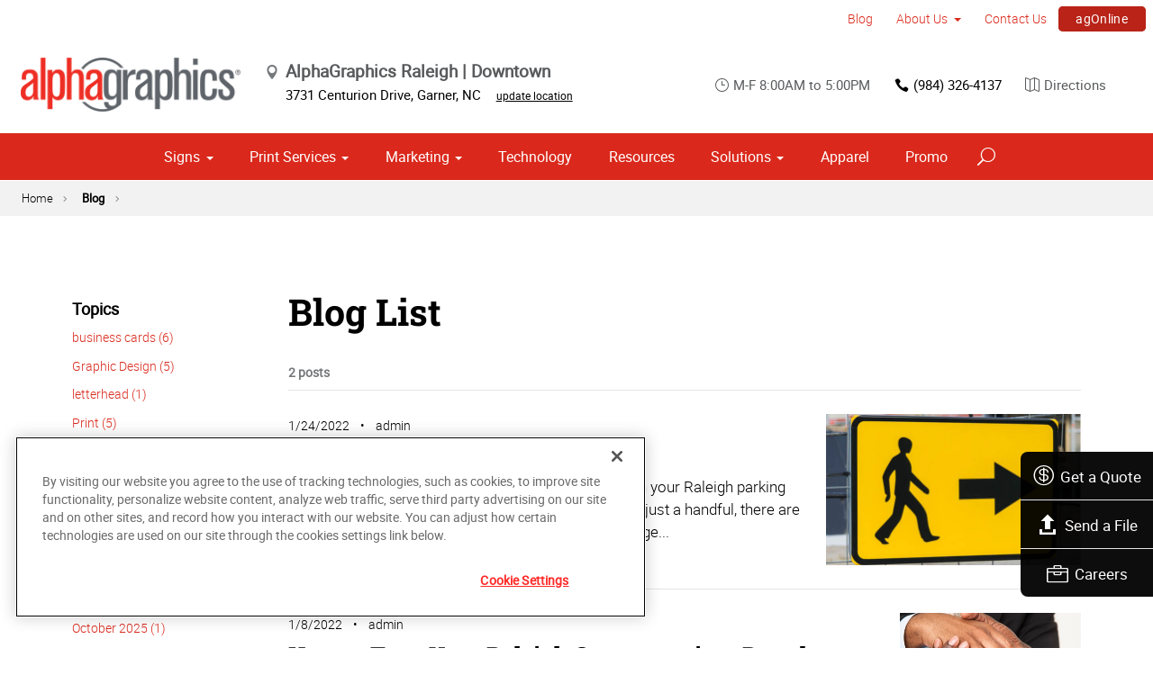

--- FILE ---
content_type: text/html; charset=utf-8
request_url: https://www.alphagraphics.com/us-north-carolina-raleigh-us700/blog/blog-list/2022/01
body_size: 23939
content:


<!DOCTYPE html>
<html id="htmlTag" xmlns="http://www.w3.org/1999/xhtml" lang="en-US">
<head id="Head1"><script src='https://ajax.googleapis.com/ajax/libs/jquery/3.6.0/jquery.min.js'></script>
    <!--Copyright Bridgeline Digital, Inc. An unpublished work created in 2009. All rights reserved. This software contains the confidential and trade secret information of Bridgeline Digital, Inc. ("Bridgeline").  Copying, distribution or disclosure without Bridgeline's express written permission is prohibited-->
    <title>Blog - January 2022 | AlphaGraphics Raleigh | Downtown</title>
<!-- OneTrust Cookies Consent Notice start for alphagraphics.com -->

<script src="https://cdn.cookielaw.org/scripttemplates/otSDKStub.js"  type="text/javascript" charset="UTF-8" data-domain-script="55eecc63-d843-4f46-8fb4-6eb5fef6bfdb" ></script>
<script type="text/javascript">
function OptanonWrapper() { }
</script>
<!-- OneTrust Cookies Consent Notice end for alphagraphics.com --><!-- Global site tag (gtag.js) - Google Ads: 1002102954 -->
<script async src="https://www.googletagmanager.com/gtag/js?id=AW-1002102954"></script>
<script>
  window.dataLayer = window.dataLayer || [];
  function gtag(){dataLayer.push(arguments);}
  gtag('js', new Date());

  gtag('config', 'AW-1002102954');
</script>
<meta name="description" content="Learn more about Blog List at alphagraphics.com/us-north-carolina-raleigh-us700" />
<link media="ALL" rel="stylesheet" type="text/css" href="/Style%20Library/css/main.css?v=638938244080000000" />
<link media="ALL" rel="stylesheet" type="text/css" href="/Style%20Library/css/reviews.css?v=637606738270117179" />
<link href="https://www.alphagraphics.com/us-north-carolina-raleigh-us700/blog/blog-list/2022/01" rel="canonical" /><script type="text/javascript" src="/Script%20Library/front-end/frontEnd-min.js?v=638938244080000000"></script>
<script type="text/javascript" src="/Script%20Library/front-end/jquery-ui-1.9.2.custom.min.js?v=638126177949655419"></script>
<script type="text/javascript">
//<![CDATA[
var publicSiteUrl='https://www.alphagraphics.com/us-north-carolina-raleigh-us700/';
var editorContext='SiteEditor';
var basePageType='basepage';
var pageState='View';
var jSpinnerUrl='/iapps_images/spinner.gif';
var jRotatingCube='/iapps_images/loading-spinner.gif';
var jWebApiRoutePath='api';
var PageId='36f0947c-0074-4556-8b95-d19c4e174ecf';
var WorkflowId='';
var ReferrerTypeId='8';
var ReferrerUrl='blog/blog-list';

var appInsights = window.appInsights || function (config) { function r(config) { t[config] = function () { var i = arguments; t.queue.push(function () { t[config].apply(t, i) }) } } var t = { config: config }, u = document, e = window, o = "script", s = u.createElement(o), i, f; for (s.src = config.url || "//az416426.vo.msecnd.net/scripts/a/ai.0.js", u.getElementsByTagName(o)[0].parentNode.appendChild(s), t.cookie = u.cookie, t.queue = [], i = ["Event", "Exception", "Metric", "PageView", "Trace"]; i.length;) r("track" + i.pop()); return r("setAuthenticatedUserContext"), r("clearAuthenticatedUserContext"), config.disableExceptionTracking || (i = "onerror", r("_" + i), f = e[i], e[i] = function (config, r, u, e, o) { var s = f && f(config, r, u, e, o); return s !== !0 && t["_" + i](config, r, u, e, o), s }), t }({ instrumentationKey: '4de4fd8a-ed84-453c-9263-5c2495fbd091' }); window.appInsights = appInsights; appInsights.trackPageView();
var siteId = '41a0d09d-eec6-42d9-8940-8f77d16b4f8b';var swgif = '/Tracking/WebPageEventLogger.axd';
//]]>
</script>
<meta charset="utf-8">
<link rel="dns-prefetch" href="https://www.googletagmanager.com/">
<link rel="preconnect" href="https://cdn.cookielaw.org">
<link rel="preconnect" href="https://www.googletagmanager.com">
<link rel="preconnect" href="https://ajax.googleapis.com">
<link href="https://www.googletagmanager.com/gtag/js?id=G-TF3WH78TS6" rel="preload" as="script">

<!-- Google Tag Manager adjust--> 
<script>
if(typeof window.parent.adminSiteUrl == 'undefined' && typeof adminSiteUrl == 'undefined')
{
(function (w, d, s, l, i) { w[l] = w[l] || []; w[l].push({ 'gtm.start': new Date().getTime(), event: 'gtm.js' }); var f = d.getElementsByTagName(s)[0], j = d.createElement(s), dl = l != 'dataLayer' ? '&l=' + l : ''; j.setAttributeNode(d.createAttribute('data-ot-ignore')); j.async = true;j.src = 'https://www.googletagmanager.com/gtm.js?id=' + i + dl; f.parentNode.insertBefore(j, f); })(window, document, 'script', 'dataLayer', 'GTM-PXNPKDJ'); 
}
</script>
<!-- End Google Tag Manager adjust -->

<!--head end tracking code location -->
<!-- Google tag (gtag.js) -->
<script>
if(typeof window.parent.adminSiteUrl == 'undefined' && typeof adminSiteUrl == 'undefined')
{
	var url = "https://www.googletagmanager.com/gtag/js?id=G-TF3WH78TS6";
	$.getScript( url, function( data,textStatus,jqxhr){});
	window.dataLayer = window.dataLayer || [];
	function gtag(){dataLayer.push(arguments);}
	gtag('js', new Date());
	gtag('config', 'G-TF3WH78TS6', {'dimension1':siteId});
}
</script><script type="text/javascript" src="//cdn.rlets.com/capture_configs/2a2/9ae/024/1cf482eac5aae2e1e259dc3.js" async="async"></script><!-- Google tag (gtag.js) -->
<script async src="https://www.googletagmanager.com/gtag/js?id=G-6YPM3WBER2"></script>
<script>
  window.dataLayer = window.dataLayer || [];
  function gtag(){dataLayer.push(arguments);}
  gtag('js', new Date());

  gtag('config', 'G-6YPM3WBER2');
</script><!-- Google Tag Manager -->
<script>(function(w,d,s,l,i){w[l]=w[l]||[];w[l].push({'gtm.start':
new Date().getTime(),event:'gtm.js'});var f=d.getElementsByTagName(s)[0],
j=d.createElement(s),dl=l!='dataLayer'?'&l='+l:'';j.async=true;j.src=
'https://www.googletagmanager.com/gtm.js?id='+i+dl;f.parentNode.insertBefore(j,f);
})(window,document,'script','dataLayer','GTM-NQTSV4TK');</script>
<!-- End Google Tag Manager -->
<meta name="google-site-verification" content="flb4XkArIjUc42KqJEePa8pb0XpQPpPGUJBXGZz1DU0" /><meta name="viewport" content="width=device-width, initial-scale=1" /><meta name="apple-mobile-web-app-capable" content="yes" /><meta name="apple-mobile-web-app-status-bar-style" content="black" /><meta name="apple-mobile-web-app-title" content="Web Starter Kit" /><meta name="msapplication-TileImage" content="Image Library/template-images/touch/ms-touch-icon-144x144-precomposed.png" /><meta name="msapplication-TileColor" content="#3372DF" /><script type='application/ld+json'>{"@context":"http://www.schema.org","@type":"WebPage","Name":"Blog - January 2022 | AlphaGraphics Raleigh | Downtown","Description":"Learn more about Blog List at alphagraphics.com/us-north-carolina-raleigh-us700"}</script>
<meta content="Blog - January 2022 | AlphaGraphics Raleigh | Downtown" name="og:title" property="og:title" />
<meta content="https://www.alphagraphics.com/us-north-carolina-raleigh-us700/blog/blog-list/2022/01" name="og:url" property="og:url" />
<meta content="https://www.alphagraphics.comhttps://d6wz8uj70mtdq.cloudfront.net/8039ce09-e7da-47e1-bcec-df96b5e411f4/image+library/content-images/features/ex4a.png" name="og:image" property="og:image" />
<meta content="Website" name="og:type" property="og:type" /></head>
<body id="bodyTag">
    <!-- Google Tag Manager (noscript) -->
<noscript><iframe src="https://www.googletagmanager.com/ns.html?id=GTM-PXNPKDJ"
height="0" width="0" style="display:none;visibility:hidden"></iframe></noscript>
<!-- End Google Tag Manager (noscript) --><!-- Google Tag Manager (noscript) -->
<noscript><iframe src="https://www.googletagmanager.com/ns.html?id=GTM-NQTSV4TK"
height="0" width="0" style="display:none;visibility:hidden"></iframe></noscript>
<!-- End Google Tag Manager (noscript) -->

    
    <form method="post" action="/us-north-carolina-raleigh-us700/blog/blog-list/2022/01" id="form1">
<div class="aspNetHidden">
<input type="hidden" name="__EVENTTARGET" id="__EVENTTARGET" value="" />
<input type="hidden" name="__EVENTARGUMENT" id="__EVENTARGUMENT" value="" />

</div>

<script type="text/javascript">
//<![CDATA[
var theForm = document.forms['form1'];
function __doPostBack(eventTarget, eventArgument) {
    if (!theForm.onsubmit || (theForm.onsubmit() != false)) {
        theForm.__EVENTTARGET.value = eventTarget;
        theForm.__EVENTARGUMENT.value = eventArgument;
        theForm.submit();
    }
}
//]]>
</script>


<script src="https://ajax.aspnetcdn.com/ajax/4.6/1/WebForms.js" type="text/javascript"></script>
<script type="text/javascript">
//<![CDATA[
window.WebForm_PostBackOptions||document.write('<script type="text/javascript" src="/WebResource.axd?d=oCKj8IvNuIk7gy1HJUatdrxc44YP4nQWME8Wxdd6DGPnke3qspDXbthnORZlPAcXN7_u1xDrkIusxuRK-nyT4HeVlao1&amp;t=638901392248157332"><\/script>');//]]>
</script>



<script type="text/javascript">
//<![CDATA[
var jTemplateType='0';var loadedFromVersion='False';var uiCulture = 'en-US';//]]>
</script>

<script src="https://ajax.aspnetcdn.com/ajax/4.6/1/MicrosoftAjax.js" type="text/javascript"></script>
<script type="text/javascript">
//<![CDATA[
(window.Sys && Sys._Application && Sys.Observer)||document.write('<script type="text/javascript" src="/ScriptResource.axd?d=C0-jv8mCc3YH01nQBjS-_7iqxAhQwr1PAupAXWe9c-BPPGUzsXZR04BVmo0GfZ6DYf-qRgRxNRrIK4XxIcCtMtvwYi2DvMZh8gSrkeCsXgxJzW1HtAy8NZq70TAxcfFSjb7b6N-fcCXIWvVYDR11RiosX1o1&t=5c0e0825"><\/script>');//]]>
</script>

<script src="https://ajax.aspnetcdn.com/ajax/4.6/1/MicrosoftAjaxWebForms.js" type="text/javascript"></script>
<script type="text/javascript">
//<![CDATA[
(window.Sys && Sys.WebForms)||document.write('<script type="text/javascript" src="/ScriptResource.axd?d=CkWDPtA3hXBHN7AqG5hE3AqHF3VpqsYHc2CORuy9yY-68UdbUfqEq988tjrPIpe-j_OLXO-j30fU7S3eQMTXmXucYiW4XyTEgu6YEG0ouvBlwMiFFZrNJMo6VfqMY2-D_9TN8uAlpOAtlcy_A1FeI5E3pNtBAkyeM0UpNdqXkUDtx89Z0&t=5c0e0825"><\/script>');//]]>
</script>

        <script type="text/javascript">
//<![CDATA[
Sys.WebForms.PageRequestManager._initialize('scriptManager', 'form1', [], [], [], 90, '');
//]]>
</script>

        
        
        

<div class="pageWrap">
    

    <a name="backToTop" class="backToTop-anchor"></a>

<header id="ctl01_Header_ctl00_headerTag" class="headerMain headerMain--center">
    <div class="headerMain-util">
        <div class="headerMain-utilInner">
            <div class="headerMain-utilZone01">
            </div>

            <div class="headerMain-utilZone02">
            </div>
            <div class="headerMain-utilZone03">
                

<nav class="navUtil">
    <ul class="CLHierarchicalNav"><li class="first selected"><a href="https://www.alphagraphics.com/us-north-carolina-raleigh-us700/blog">Blog</a></li><li class="hasChildren"><a href="https://www.alphagraphics.com/us-north-carolina-raleigh-us700/about-us">About Us</a><ul><li class="first"><a href="https://www.alphagraphics.com/us-north-carolina-raleigh-us700/about-us/our-work">Our Work</a></li><li class="last"><a href="https://www.alphagraphics.com/us-north-carolina-raleigh-us700/about-us/our-reviews">Our Reviews</a></li></ul></li><li><a href="https://www.alphagraphics.com/us-north-carolina-raleigh-us700/contact-us">Contact Us</a></li><li class="last btn"><a href="http://us700.agstorefront.com/uStore/3/home">agOnline</a></li></ul>
</nav>
            </div>
        </div>
    </div>

    <div class="headerMain-main">
        <div class="headerMain-mainInner">
            
            
            
<div class="headerMain-mainZone01">
    <div class="logoMain">
        <a href="https://www.alphagraphics.com/us-north-carolina-raleigh-us700">
            <img src="/Image Library/content-images/CenterSitelogo.webp" alt="AlphaGraphics Raleigh | Downtown"></a>
    </div>

    <ul itemscope itemtype="http://schema.org/LocalBusiness" class="locBlurb">
        <li itemprop="name" class="toggleLink">AlphaGraphics Raleigh | Downtown <span class="icon-toggle" aria-hidden="true"></span></li>
        
        <li itemprop="address" itemscope itemtype="http://schema.org/PostalAddress" class="toggleLinkTarget is-hidden">
            <span itemprop="streetAddress">3731 Centurion Drive</span>,
            
        <span itemprop="addressLocality">Garner</span>,
        <span itemprop="addressRegion">NC</span>
            <a class="locBlurb-edit" href="/us/locations">update location</a>
            
        </li>
    </ul>

</div>
<!--/.headerMain-mainZone01-->
<div class="headerMain-mainZone02">
    <nav class="navCallout">
        <ul>
            <li><span><i class="icon-clock-alt" aria-hidden="true"></i>M-F 8:00AM to 5:00PM</span></li>
            
            <li><a href="tel:(919) 832-2828"><i class="icon-phone" aria-hidden="true"></i>(919) 832-2828</a></li>
            
            <li>
                <a target="_blank" href="https://maps.google.com/?saddr=Current+Location&daddr=3731 Centurion Drive, Garner, NC, US, 27529">
                    <i class="icon-map-alt" aria-hidden="true"></i>Directions
                </a>

            </li>
        </ul>
    </nav>

</div>

            <div class="headerMain-mainZone03">
                <nav id="navMain" runat="server" class="navMain"><ul>
    <li class="hasChildren is-mega"><a href="https://www.alphagraphics.com/us-north-carolina-raleigh-us700/signs">Signs</a><ul>
        <li class=""><a href="https://www.alphagraphics.com/us-north-carolina-raleigh-us700/signs/building-signage">Building Signage</a><ul>
            <li class=""><a href="https://www.alphagraphics.com/us-north-carolina-raleigh-us700/signs/building-signage/banners-posters">Banners &amp; Posters</a></li>
            <li class=""><a href="https://www.alphagraphics.com/us-north-carolina-raleigh-us700/signs/building-signage/cable-display-systems">Cable Display Systems</a></li>
            <li class=""><a href="https://www.alphagraphics.com/us-north-carolina-raleigh-us700/signs/building-signage/exterior-temporary-signage">Exterior Temporary Signage</a></li>
            <li class=""><a href="https://www.alphagraphics.com/us-north-carolina-raleigh-us700/signs/building-signage/flags-stands">Flags &amp; Stands</a></li>
            <li class=""><a href="https://www.alphagraphics.com/us-north-carolina-raleigh-us700/signs/building-signage/large-format-printing">Large Format Printing</a></li>
            <li class=""><a href="https://www.alphagraphics.com/us-north-carolina-raleigh-us700/signs/building-signage/sidewalk-signs">Sidewalk Signs</a></li>
            <li class=""><a href="https://www.alphagraphics.com/us-north-carolina-raleigh-us700/signs/building-signage/vehicle-graphics">Vehicle Graphics</a></li>
            <li class=""><a href="https://www.alphagraphics.com/us-north-carolina-raleigh-us700/signs/building-signage/wall-window-graphics">Wall &amp; Window Graphics</a></li>
            <li class=""><a href="https://www.alphagraphics.com/us-north-carolina-raleigh-us700/signs/building-signage/wayfinding-yard-site-signs">Wayfinding, Yard &amp; Site Signs</a></li>
          </ul>
        </li>
        <li class=""><a href="https://www.alphagraphics.com/us-north-carolina-raleigh-us700/signs/exhibits-displays">Exhibits &amp; Displays</a><ul>
            <li class=""><a href="https://www.alphagraphics.com/us-north-carolina-raleigh-us700/signs/exhibits-displays/backdrops">Backdrops</a></li>
            <li class=""><a href="https://www.alphagraphics.com/us-north-carolina-raleigh-us700/signs/exhibits-displays/banner-stands-ups-pop-ups">Banner Stands, Ups &amp; Pop-ups</a></li>
            <li class=""><a href="https://www.alphagraphics.com/us-north-carolina-raleigh-us700/signs/exhibits-displays/backlit-graphics">Backlit Graphics</a></li>
            <li class=""><a href="https://www.alphagraphics.com/us-north-carolina-raleigh-us700/signs/exhibits-displays/dry-erase-boards">Dry Erase Boards</a></li>
            <li class=""><a href="https://www.alphagraphics.com/us-north-carolina-raleigh-us700/signs/exhibits-displays/plaques-awards">Plaques &amp; Awards</a></li>
            <li class=""><a href="https://www.alphagraphics.com/us-north-carolina-raleigh-us700/signs/exhibits-displays/table-throws">Table Throws</a></li>
            <li class=""><a href="https://www.alphagraphics.com/us-north-carolina-raleigh-us700/signs/exhibits-displays/trade-shows">Trade Shows</a></li>
          </ul>
        </li>
        <li class=""><a href="https://www.alphagraphics.com/us-north-carolina-raleigh-us700/signs/point-of-purchase-promotional">Point of Purchase &amp; Promotional</a><ul>
            <li class=""><a href="https://www.alphagraphics.com/us-north-carolina-raleigh-us700/signs/point-of-purchase-promotional/booth-displays">Booth Displays</a></li>
            <li class=""><a href="https://www.alphagraphics.com/us-north-carolina-raleigh-us700/signs/point-of-purchase-promotional/magnetic-graphics">Magnetic Graphics</a></li>
            <li class=""><a href="https://www.alphagraphics.com/us-north-carolina-raleigh-us700/signs/point-of-purchase-promotional/real-estate-signs">Real Estate Signs</a></li>
            <li class=""><a href="https://www.alphagraphics.com/us-north-carolina-raleigh-us700/signs/point-of-purchase-promotional/retail-signs">Retail Signs</a></li>
          </ul>
        </li>
        <li class=""><a href="https://www.alphagraphics.com/us-north-carolina-raleigh-us700/signs/signs-by-type-material">Signs by Type &amp; Material</a><ul>
            <li class=""><a href="https://www.alphagraphics.com/us-north-carolina-raleigh-us700/signs/signs-by-type-material/acrylic">Acrylic</a></li>
            <li class=""><a href="https://www.alphagraphics.com/us-north-carolina-raleigh-us700/signs/signs-by-type-material/aluminum">Aluminum</a></li>
            <li class=""><a href="https://www.alphagraphics.com/us-north-carolina-raleigh-us700/signs/signs-by-type-material/banner-mesh">Banner &amp; Mesh</a></li>
            <li class=""><a href="https://www.alphagraphics.com/us-north-carolina-raleigh-us700/signs/signs-by-type-material/coroplast">Coroplast</a></li>
            <li class=""><a href="https://www.alphagraphics.com/us-north-carolina-raleigh-us700/signs/signs-by-type-material/dimensional-displays">Dimensional Displays</a></li>
            <li class=""><a href="https://www.alphagraphics.com/us-north-carolina-raleigh-us700/signs/signs-by-type-material/vinyl">Vinyl</a></li>
          </ul>
        </li>
        <li class=""><a href="https://www.alphagraphics.com/us-north-carolina-raleigh-us700/signs/wayfinding-directories">Wayfinding &amp; Directories</a><ul>
            <li class=""><a href="https://www.alphagraphics.com/us-north-carolina-raleigh-us700/signs/wayfinding-directories/ada">ADA</a></li>
            <li class=""><a href="https://www.alphagraphics.com/us-north-carolina-raleigh-us700/signs/wayfinding-directories/building-signs">Building Signs</a></li>
            <li class=""><a href="https://www.alphagraphics.com/us-north-carolina-raleigh-us700/signs/wayfinding-directories/menu-boards">Menu Boards</a></li>
            <li class=""><a href="https://www.alphagraphics.com/us-north-carolina-raleigh-us700/signs/wayfinding-directories/name-badges-tags">Name Badges &amp; Tags</a></li>
            <li class=""><a href="https://www.alphagraphics.com/us-north-carolina-raleigh-us700/signs/wayfinding-directories/pole-panel-signs">Pole &amp; Panel Signs</a></li>
            <li class=""><a href="https://www.alphagraphics.com/us-north-carolina-raleigh-us700/signs/wayfinding-directories/regulatory">Regulatory</a></li>
          </ul>
        </li>
        <li class=""><a href="https://www.alphagraphics.com/us-north-carolina-raleigh-us700/signs/window-wall-floor">Window, Wall &amp; Floor</a><ul>
            <li class=""><a href="https://www.alphagraphics.com/us-north-carolina-raleigh-us700/signs/window-wall-floor/ceiling-tiles">Ceiling Tiles</a></li>
            <li class=""><a href="https://www.alphagraphics.com/us-north-carolina-raleigh-us700/signs/window-wall-floor/floor-decals">Floor Decals</a></li>
            <li class=""><a href="https://www.alphagraphics.com/us-north-carolina-raleigh-us700/signs/window-wall-floor/framed-fine-art-prints">Framed &amp; Fine Art Prints</a></li>
            <li class=""><a href="https://www.alphagraphics.com/us-north-carolina-raleigh-us700/signs/window-wall-floor/frosted-imaged-glass">Frosted &amp; Imaged Glass</a></li>
            <li class=""><a href="https://www.alphagraphics.com/us-north-carolina-raleigh-us700/signs/window-wall-floor/indoor-banner">Indoor Banner</a></li>
            <li class=""><a href="https://www.alphagraphics.com/us-north-carolina-raleigh-us700/signs/window-wall-floor/interior-dimensional-graphics">Interior Dimensional Graphics</a></li>
            <li class=""><a href="https://www.alphagraphics.com/us-north-carolina-raleigh-us700/signs/window-wall-floor/window-shades">Window Shades</a></li>
          </ul>
        </li>
      </ul>
    </li>
    <li class="hasChildren is-mega is-columns four"><a href="https://www.alphagraphics.com/us-north-carolina-raleigh-us700/print-services">Print Services</a><ul>
        <li class=""><a href="https://www.alphagraphics.com/us-north-carolina-raleigh-us700/print-services/book-printing-binding">Book Printing &amp; Binding</a></li>
        <li class=""><a href="https://www.alphagraphics.com/us-north-carolina-raleigh-us700/print-services/brochures-booklets">Brochures &amp; Booklets</a></li>
        <li class=""><a href="https://www.alphagraphics.com/us-north-carolina-raleigh-us700/print-services/business-cards">Business Cards</a></li>
        <li class=""><a href="https://www.alphagraphics.com/us-north-carolina-raleigh-us700/print-services/calendars">Calendars</a></li>
        <li class=""><a href="https://www.alphagraphics.com/us-north-carolina-raleigh-us700/print-services/cards-invitations">Cards &amp; Invitations</a></li>
        <li class=""><a href="https://www.alphagraphics.com/us-north-carolina-raleigh-us700/print-services/custom-stationery-letterheads-envelopes">Custom Stationery, Letterheads &amp; Envelopes</a></li>
        <li class=""><a href="https://www.alphagraphics.com/us-north-carolina-raleigh-us700/print-services/flyers-newsletters">Flyers &amp; Newsletters</a></li>
        <li class=""><a href="https://www.alphagraphics.com/us-north-carolina-raleigh-us700/print-services/forms">Forms</a></li>
        <li class=""><a href="https://www.alphagraphics.com/us-north-carolina-raleigh-us700/print-services/labels-stickers-decals">Labels, Stickers &amp; Decals</a></li>
        <li class=""><a href="https://www.alphagraphics.com/us-north-carolina-raleigh-us700/print-services/manuals-catalogs">Manuals &amp; Catalogs</a></li>
        <li class=""><a href="https://www.alphagraphics.com/us-north-carolina-raleigh-us700/print-services/photo-prints-books">Photo Prints &amp; Books</a><ul>
            <li class=""><a href="https://www.alphagraphics.com/us-north-carolina-raleigh-us700/print-services/photo-prints-books/photo-books">Photo Books</a></li>
          </ul>
        </li>
        <li class=""><a href="https://www.alphagraphics.com/us-north-carolina-raleigh-us700/print-services/postcards">Postcards</a></li>
        <li class=""><a href="https://www.alphagraphics.com/us-north-carolina-raleigh-us700/print-services/presentation-folders">Presentation Folders</a></li>
        <li class=""><a href="https://www.alphagraphics.com/us-north-carolina-raleigh-us700/print-services/reports">Reports</a></li>
        <li class=""><a href="https://www.alphagraphics.com/us-north-carolina-raleigh-us700/print-services/promotional-products">Promotional Products</a></li>
      </ul>
    </li>
    <li class="hasChildren is-mega"><a href="https://www.alphagraphics.com/us-north-carolina-raleigh-us700/marketing">Marketing</a><ul>
        <li class=""><a href="https://www.alphagraphics.com/us-north-carolina-raleigh-us700/marketing/creative-services">Creative Services</a><ul>
            <li class=""><a href="https://www.alphagraphics.com/us-north-carolina-raleigh-us700/marketing/creative-services/copywriting">Copywriting</a></li>
            <li class=""><a href="https://www.alphagraphics.com/us-north-carolina-raleigh-us700/marketing/creative-services/graphic-logo-design">Graphic &amp; Logo Design</a></li>
            <li class=""><a href="https://www.alphagraphics.com/us-north-carolina-raleigh-us700/marketing/creative-services/website-design-development">Website Design &amp; Development</a></li>
          </ul>
        </li>
        <li class=""><a href="https://www.alphagraphics.com/us-north-carolina-raleigh-us700/marketing/direct-marketing-mail-services">Direct Marketing &amp; Mail Services</a><ul>
            <li class=""><a href="https://www.alphagraphics.com/us-north-carolina-raleigh-us700/marketing/direct-marketing-mail-services/customer-retention-reactivation">Customer Retention &amp; Reactivation</a></li>
            <li class=""><a href="https://www.alphagraphics.com/us-north-carolina-raleigh-us700/marketing/direct-marketing-mail-services/direct-mail">Direct Mail</a></li>
            <li class=""><a href="https://www.alphagraphics.com/us-north-carolina-raleigh-us700/marketing/direct-marketing-mail-services/every-door-direct-mail-eddm">Every-Door Direct Mail (EDDM)</a></li>
            <li class=""><a href="https://www.alphagraphics.com/us-north-carolina-raleigh-us700/marketing/direct-marketing-mail-services/mailing-fulfillment-services">Mailing &amp; Fulfillment Services</a></li>
            <li class=""><a href="https://www.alphagraphics.com/us-north-carolina-raleigh-us700/marketing/direct-marketing-mail-services/variable-data-mapping">Variable Data &amp; Mapping</a></li>
          </ul>
        </li>
        <li class=""><a href="https://www.alphagraphics.com/us-north-carolina-raleigh-us700/marketing/mobile-online-marketing">Mobile &amp; Online Marketing</a><ul>
            <li class=""><a href="https://www.alphagraphics.com/us-north-carolina-raleigh-us700/marketing/mobile-online-marketing/email-marketing">Email Marketing</a></li>
            <li class=""><a href="https://www.alphagraphics.com/us-north-carolina-raleigh-us700/marketing/mobile-online-marketing/lead-generation-list-acquisition">Lead Generation &amp; List Acquisition</a></li>
            <li class=""><a href="https://www.alphagraphics.com/us-north-carolina-raleigh-us700/marketing/mobile-online-marketing/mobile-apps-websites">Mobile Apps &amp; Websites</a></li>
            <li class=""><a href="https://www.alphagraphics.com/us-north-carolina-raleigh-us700/marketing/mobile-online-marketing/paid-search-marketing-sem">Paid Search Marketing (SEM)</a></li>
            <li class=""><a href="https://www.alphagraphics.com/us-north-carolina-raleigh-us700/marketing/mobile-online-marketing/personalized-urls">Personalized URLs</a></li>
            <li class=""><a href="https://www.alphagraphics.com/us-north-carolina-raleigh-us700/marketing/mobile-online-marketing/qr-codes">QR Codes</a></li>
            <li class=""><a href="https://www.alphagraphics.com/us-north-carolina-raleigh-us700/marketing/mobile-online-marketing/search-engine-optimization-seo">Search Engine Optimization (SEO)</a></li>
            <li class=""><a href="https://www.alphagraphics.com/us-north-carolina-raleigh-us700/marketing/mobile-online-marketing/sms-mms-marketing">SMS/MMS Marketing</a></li>
            <li class=""><a href="https://www.alphagraphics.com/us-north-carolina-raleigh-us700/marketing/mobile-online-marketing/social-media-marketing">Social Media Marketing</a></li>
          </ul>
        </li>
      </ul>
    </li>
    <li class=""><a href="https://www.alphagraphics.com/us-north-carolina-raleigh-us700/technology">Technology</a></li>
    <li class=""><a href="https://www.alphagraphics.com/us-north-carolina-raleigh-us700/resources">Resources</a></li>
    <li class="hasChildren is-mega"><a href="https://www.alphagraphics.com/us-north-carolina-raleigh-us700/solutions">Solutions</a><ul>
        <li class=""><a href="https://www.alphagraphics.com/us-north-carolina-raleigh-us700/solutions/trending">Trending</a><ul>
            <li class=""><a href="https://www.alphagraphics.com/us-north-carolina-raleigh-us700/solutions/trending/agbox">agBox</a></li>
            <li class=""><a href="https://www.alphagraphics.com/us-north-carolina-raleigh-us700/solutions/trending/covid-19-social-distancing">COVID-19 &amp; Social Distancing</a></li>
          </ul>
        </li>
        <li class=""><a href="https://www.alphagraphics.com/us-north-carolina-raleigh-us700/solutions/business-industry-solutions">Business &amp; Industry Solutions</a><ul>
            <li class=""><a href="https://www.alphagraphics.com/us-north-carolina-raleigh-us700/solutions/business-industry-solutions/associations">Associations</a></li>
            <li class=""><a href="https://www.alphagraphics.com/us-north-carolina-raleigh-us700/solutions/business-industry-solutions/business-corporate">Business &amp; Corporate</a></li>
            <li class=""><a href="https://www.alphagraphics.com/us-north-carolina-raleigh-us700/solutions/business-industry-solutions/construction">Construction</a></li>
            <li class=""><a href="https://www.alphagraphics.com/us-north-carolina-raleigh-us700/solutions/business-industry-solutions/education-training">Education &amp; Training</a></li>
            <li class=""><a href="https://www.alphagraphics.com/us-north-carolina-raleigh-us700/solutions/business-industry-solutions/healthcare">Healthcare</a></li>
            <li class=""><a href="https://www.alphagraphics.com/us-north-carolina-raleigh-us700/solutions/business-industry-solutions/financial">Financial</a></li>
            <li class=""><a href="https://www.alphagraphics.com/us-north-carolina-raleigh-us700/solutions/business-industry-solutions/legal">Legal</a></li>
            <li class=""><a href="https://www.alphagraphics.com/us-north-carolina-raleigh-us700/solutions/business-industry-solutions/manufacturing">Manufacturing</a></li>
            <li class=""><a href="https://www.alphagraphics.com/us-north-carolina-raleigh-us700/solutions/business-industry-solutions/real-estate">Real Estate</a></li>
            <li class=""><a href="https://www.alphagraphics.com/us-north-carolina-raleigh-us700/solutions/business-industry-solutions/retail-consumer-goods">Retail &amp; Consumer Goods</a></li>
            <li class=""><a href="https://www.alphagraphics.com/us-north-carolina-raleigh-us700/solutions/business-industry-solutions/restaurant-hospitality">Restaurant &amp; Hospitality</a></li>
            <li class=""><a href="https://www.alphagraphics.com/us-north-carolina-raleigh-us700/solutions/business-industry-solutions/political-campaign-print-marketing-solutions">Political Campaign Print Marketing Solutions</a></li>
            <li class=""><a href="https://www.alphagraphics.com/us-north-carolina-raleigh-us700/solutions/business-industry-solutions/schools">Schools</a></li>
          </ul>
        </li>
        <li class=""><a href="https://www.alphagraphics.com/us-north-carolina-raleigh-us700/solutions/trade-shows-events">Trade Shows &amp; Events</a><ul>
            <li class=""><a href="https://www.alphagraphics.com/us-north-carolina-raleigh-us700/solutions/trade-shows-events/conventions">Conventions</a></li>
            <li class=""><a href="https://www.alphagraphics.com/us-north-carolina-raleigh-us700/solutions/trade-shows-events/courtroom-exhibits">Courtroom Exhibits</a></li>
            <li class=""><a href="https://www.alphagraphics.com/us-north-carolina-raleigh-us700/solutions/trade-shows-events/events">Events</a></li>
            <li class=""><a href="https://www.alphagraphics.com/us-north-carolina-raleigh-us700/solutions/trade-shows-events/exhibits"> Exhibits</a></li>
          </ul>
        </li>
        <li class=""><a href="https://www.alphagraphics.com/us-north-carolina-raleigh-us700/solutions/bundles">Bundles</a><ul>
            <li class=""><a href="https://www.alphagraphics.com/us-north-carolina-raleigh-us700/solutions/bundles/trade-shows">Trade Shows</a></li>
            <li class=""><a href="https://www.alphagraphics.com/us-north-carolina-raleigh-us700/solutions/bundles/education">Education</a></li>
            <li class=""><a href="https://www.alphagraphics.com/us-north-carolina-raleigh-us700/solutions/bundles/grand-openings">Grand Openings</a></li>
            <li class=""><a href="https://www.alphagraphics.com/us-north-carolina-raleigh-us700/solutions/bundles/business-essentials">Business Essentials</a></li>
          </ul>
        </li>
      </ul>
    </li>
    <li class=""><a href="https://www.alphagraphics.com/us-north-carolina-raleigh-us700/apparel">Apparel</a></li>
    <li class=""><a href="https://agdowntownraleigh.espwebsites.com/">Promo</a></li>
  </ul></nav>


                

<div data-mfp-focus="#searchMain" data-mfp-src="#search-popup" class="searchToggle openPopup"></div>

<div class="popup mfp-hide popup--search" id="search-popup">
    <div class="searchBox searchBox--main">
        <input id="searchMain" type="text" placeholder="Search" name="" class="searchBox-textField" aria-label="Search" />
        <a class="searchBox-submit" id="searchBox-submit" href="javascript:void(0)" aria-label="Search Submit"></a>
    </div>
</div>

<script>
    $(document).ready(function () {
        $('#searchMain').keydown(function (event) {
            if (event.keyCode == 13) {
                event.preventDefault();
                submitSiteSearch($('#searchMain').val());
            }
        });

        $('#searchBox-submit').click(function () {
            submitSiteSearch($('#searchMain').val());
        });

    });
    function submitSiteSearch(searchVal) {
        if (searchVal)
            document.location = 'https://www.alphagraphics.com/us-north-carolina-raleigh-us700/search?q=' + encodeURIComponent(searchVal);
    }
</script>


                

<div class="mobileDrawerToggle drawerToggle" data-for="globals-mobile" data-mobile="true"></div>

                <nav id="toolBar" class="toolBar"><ul>
    <li><a href="https://www.alphagraphics.com/us-north-carolina-raleigh-us700/get-a-quote"><i class="icon-currency icon--empty" aria-hidden="true"></i>Get a Quote</a></li>
    <li><a href="https://www.alphagraphics.com/us-north-carolina-raleigh-us700/send-a-file"><i class="icon-upload icon--empty" aria-hidden="true"></i>Send a File</a></li>
    <li><a href="https://alphagraphics-us700.careerplug.com/"><i class="icon-toolbox-alt icon--empty" aria-hidden="true"></i>Careers</a></li>
  </ul></nav>
            </div>
        </div>
    </div>
</header>


    <main>
        

<div class="pageMeta">
    <div class="pageMeta-inner">
        <nav role="navigation" class="navSecondary">
            <div id="ctl01_ctlBreadcrumbNav_Breadcrumb" class="Breadcrumb">
	<ul class="navSecondary-breadcrumb">
  <li><a href="https://www.alphagraphics.com/us-north-carolina-raleigh-us700/home">Home</a></li>
  <li class="active"><a href="https://www.alphagraphics.com/us-north-carolina-raleigh-us700/blog">Blog</a></li>
</ul>
</div>
        </nav>
    </div>
</div>

        <div class="section">
            <div class="contained">    
                <div class="row">
					<div class="column med-7 lg-5">
                        <div class="filters">
							<div id="ctl01_fwBlogCategories">
	<?xml version="1.0" encoding="utf-16"?><h3 class="filters-subHeading">Topics</h3><ul class="filters-list truncateList"><li><a href="https://www.alphagraphics.com/us-north-carolina-raleigh-us700/blog/business-cards">business cards (6)
                </a></li><li><a href="https://www.alphagraphics.com/us-north-carolina-raleigh-us700/blog/graphic-design">Graphic Design (5)
                </a></li><li><a href="https://www.alphagraphics.com/us-north-carolina-raleigh-us700/blog/letterhead">letterhead (1)
                </a></li><li><a href="https://www.alphagraphics.com/us-north-carolina-raleigh-us700/blog/print">Print (5)
                </a></li><li><a href="https://www.alphagraphics.com/us-north-carolina-raleigh-us700/blog/printing">Printing (23)
                </a></li><li><a href="https://www.alphagraphics.com/us-north-carolina-raleigh-us700/blog/stationery">Stationery (1)
                </a></li><li><a href="https://www.alphagraphics.com/us-north-carolina-raleigh-us700/blog/color-contrast">color contrast (1)
                </a></li><li><a href="https://www.alphagraphics.com/us-north-carolina-raleigh-us700/blog/agsigns">AgSigns (23)
                </a></li><li><a href="https://www.alphagraphics.com/us-north-carolina-raleigh-us700/blog/design-tips">Design Tips (1)
                </a></li><li><a href="https://www.alphagraphics.com/us-north-carolina-raleigh-us700/blog/large-format-printing">Large Format Printing (5)
                </a></li><li><a href="https://www.alphagraphics.com/us-north-carolina-raleigh-us700/blog/marketing">Marketing (78)
                </a></li><li><a href="https://www.alphagraphics.com/us-north-carolina-raleigh-us700/blog/signs">Signs (3)
                </a></li><li><a href="https://www.alphagraphics.com/us-north-carolina-raleigh-us700/blog/window-graphics">Window Graphics (6)
                </a></li><li><a href="https://www.alphagraphics.com/us-north-carolina-raleigh-us700/blog/tips-amp-tricks">Tips & Tricks (80)
                </a></li><li><a href="https://www.alphagraphics.com/us-north-carolina-raleigh-us700/blog/direct-mail">Direct Mail (15)
                </a></li><li><a href="https://www.alphagraphics.com/us-north-carolina-raleigh-us700/blog/qr-codes">qr codes (2)
                </a></li><li><a href="https://www.alphagraphics.com/us-north-carolina-raleigh-us700/blog/multi-channel-marketing">multi-channel marketing (2)
                </a></li><li><a href="https://www.alphagraphics.com/us-north-carolina-raleigh-us700/blog/custom-message">Custom Message (1)
                </a></li><li><a href="https://www.alphagraphics.com/us-north-carolina-raleigh-us700/blog/greeting-cards">Greeting Cards (1)
                </a></li><li><a href="https://www.alphagraphics.com/us-north-carolina-raleigh-us700/blog/holiday-cards">Holiday Cards (1)
                </a></li><li><a href="https://www.alphagraphics.com/us-north-carolina-raleigh-us700/blog/invitations">Invitations (1)
                </a></li><li><a href="https://www.alphagraphics.com/us-north-carolina-raleigh-us700/blog/personal-cards">Personal Cards (1)
                </a></li><li><a href="https://www.alphagraphics.com/us-north-carolina-raleigh-us700/blog/large-format-printing-technology">large format printing technology (1)
                </a></li><li><a href="https://www.alphagraphics.com/us-north-carolina-raleigh-us700/blog/printed-window-vinyl">printed window vinyl (1)
                </a></li><li><a href="https://www.alphagraphics.com/us-north-carolina-raleigh-us700/blog/window-graphics-panels">window graphics panels (1)
                </a></li><li><a href="https://www.alphagraphics.com/us-north-carolina-raleigh-us700/blog/charity">Charity (3)
                </a></li><li><a href="https://www.alphagraphics.com/us-north-carolina-raleigh-us700/blog/community">Community (20)
                </a></li><li><a href="https://www.alphagraphics.com/us-north-carolina-raleigh-us700/blog/support">Support (1)
                </a></li><li><a href="https://www.alphagraphics.com/us-north-carolina-raleigh-us700/blog/clean-sign">Clean Sign (1)
                </a></li><li><a href="https://www.alphagraphics.com/us-north-carolina-raleigh-us700/blog/banner-care">Banner care (2)
                </a></li><li><a href="https://www.alphagraphics.com/us-north-carolina-raleigh-us700/blog/sign-care">Sign Care (1)
                </a></li><li><a href="https://www.alphagraphics.com/us-north-carolina-raleigh-us700/blog/vinyl-sign-care">vinyl sign care (1)
                </a></li><li><a href="https://www.alphagraphics.com/us-north-carolina-raleigh-us700/blog/brand">brand (4)
                </a></li><li><a href="https://www.alphagraphics.com/us-north-carolina-raleigh-us700/blog/good-logo">good logo (1)
                </a></li><li><a href="https://www.alphagraphics.com/us-north-carolina-raleigh-us700/blog/identity">identity (2)
                </a></li><li><a href="https://www.alphagraphics.com/us-north-carolina-raleigh-us700/blog/logo-design">logo design (3)
                </a></li><li><a href="https://www.alphagraphics.com/us-north-carolina-raleigh-us700/blog/logo-raleigh">logo raleigh (1)
                </a></li><li><a href="https://www.alphagraphics.com/us-north-carolina-raleigh-us700/blog/logo-design-tips">logo design tips (1)
                </a></li><li><a href="https://www.alphagraphics.com/us-north-carolina-raleigh-us700/blog/engaging-content">engaging content (1)
                </a></li><li><a href="https://www.alphagraphics.com/us-north-carolina-raleigh-us700/blog/social-media">social media (3)
                </a></li><li><a href="https://www.alphagraphics.com/us-north-carolina-raleigh-us700/blog/marketing-management">marketing management (1)
                </a></li><li><a href="https://www.alphagraphics.com/us-north-carolina-raleigh-us700/blog/social-media-strategy">social media strategy (1)
                </a></li><li><a href="https://www.alphagraphics.com/us-north-carolina-raleigh-us700/blog/social-media-networks">Social Media Networks (1)
                </a></li><li><a href="https://www.alphagraphics.com/us-north-carolina-raleigh-us700/blog/big">Big (1)
                </a></li><li><a href="https://www.alphagraphics.com/us-north-carolina-raleigh-us700/blog/custom">Custom (1)
                </a></li><li><a href="https://www.alphagraphics.com/us-north-carolina-raleigh-us700/blog/business-signs">Business Signs (20)
                </a></li><li><a href="https://www.alphagraphics.com/us-north-carolina-raleigh-us700/blog/materials">materials (1)
                </a></li><li><a href="https://www.alphagraphics.com/us-north-carolina-raleigh-us700/blog/brand-story">Brand story (1)
                </a></li><li><a href="https://www.alphagraphics.com/us-north-carolina-raleigh-us700/blog/photorealistic">photorealistic (1)
                </a></li><li><a href="https://www.alphagraphics.com/us-north-carolina-raleigh-us700/blog/personal">personal (1)
                </a></li><li><a href="https://www.alphagraphics.com/us-north-carolina-raleigh-us700/blog/storytelling">storytelling (1)
                </a></li><li><a href="https://www.alphagraphics.com/us-north-carolina-raleigh-us700/blog/video">Video (2)
                </a></li><li><a href="https://www.alphagraphics.com/us-north-carolina-raleigh-us700/blog/color">color (1)
                </a></li><li><a href="https://www.alphagraphics.com/us-north-carolina-raleigh-us700/blog/black-and-white">black and white (1)
                </a></li><li><a href="https://www.alphagraphics.com/us-north-carolina-raleigh-us700/blog/foam-core">foam core (1)
                </a></li><li><a href="https://www.alphagraphics.com/us-north-carolina-raleigh-us700/blog/poster-printing">poster printing (1)
                </a></li><li><a href="https://www.alphagraphics.com/us-north-carolina-raleigh-us700/blog/presentation-materials">presentation materials (1)
                </a></li><li><a href="https://www.alphagraphics.com/us-north-carolina-raleigh-us700/blog/banner-display">Banner display (1)
                </a></li><li><a href="https://www.alphagraphics.com/us-north-carolina-raleigh-us700/blog/banner-guide">Banner guide (1)
                </a></li><li><a href="https://www.alphagraphics.com/us-north-carolina-raleigh-us700/blog/banner-installation">Banner installation (1)
                </a></li><li><a href="https://www.alphagraphics.com/us-north-carolina-raleigh-us700/blog/banner-maintenance">Banner Maintenance (1)
                </a></li><li><a href="https://www.alphagraphics.com/us-north-carolina-raleigh-us700/blog/wall-installation">wall installation (1)
                </a></li><li><a href="https://www.alphagraphics.com/us-north-carolina-raleigh-us700/blog/install-banner">Install Banner (1)
                </a></li><li><a href="https://www.alphagraphics.com/us-north-carolina-raleigh-us700/blog/benefits">benefits (1)
                </a></li><li><a href="https://www.alphagraphics.com/us-north-carolina-raleigh-us700/blog/direct-mail-printing">direct mail printing (1)
                </a></li><li><a href="https://www.alphagraphics.com/us-north-carolina-raleigh-us700/blog/variable-data-printing">variable data printing (6)
                </a></li><li><a href="https://www.alphagraphics.com/us-north-carolina-raleigh-us700/blog/facebook">facebook (3)
                </a></li><li><a href="https://www.alphagraphics.com/us-north-carolina-raleigh-us700/blog/marketing-channel">marketing channel (1)
                </a></li><li><a href="https://www.alphagraphics.com/us-north-carolina-raleigh-us700/blog/marketing-strategy">marketing strategy (3)
                </a></li><li><a href="https://www.alphagraphics.com/us-north-carolina-raleigh-us700/blog/omni-channel">omni-channel (1)
                </a></li><li><a href="https://www.alphagraphics.com/us-north-carolina-raleigh-us700/blog/technology">technology (1)
                </a></li><li><a href="https://www.alphagraphics.com/us-north-carolina-raleigh-us700/blog/omnichannel">omnichannel (1)
                </a></li><li><a href="https://www.alphagraphics.com/us-north-carolina-raleigh-us700/blog/choose-right-paper">choose right paper (1)
                </a></li><li><a href="https://www.alphagraphics.com/us-north-carolina-raleigh-us700/blog/twitter">twitter (1)
                </a></li><li><a href="https://www.alphagraphics.com/us-north-carolina-raleigh-us700/blog/coated-paper">coated paper (1)
                </a></li><li><a href="https://www.alphagraphics.com/us-north-carolina-raleigh-us700/blog/glossy-paper">glossy paper (1)
                </a></li><li><a href="https://www.alphagraphics.com/us-north-carolina-raleigh-us700/blog/matte-paper">matte paper (1)
                </a></li><li><a href="https://www.alphagraphics.com/us-north-carolina-raleigh-us700/blog/paper">paper (1)
                </a></li><li><a href="https://www.alphagraphics.com/us-north-carolina-raleigh-us700/blog/printed-paper">printed paper (1)
                </a></li><li><a href="https://www.alphagraphics.com/us-north-carolina-raleigh-us700/blog/paper-weight">paper weight (1)
                </a></li><li><a href="https://www.alphagraphics.com/us-north-carolina-raleigh-us700/blog/uncoated-paper">uncoated paper (1)
                </a></li><li><a href="https://www.alphagraphics.com/us-north-carolina-raleigh-us700/blog/in-person-networking">In-person networking (1)
                </a></li><li><a href="https://www.alphagraphics.com/us-north-carolina-raleigh-us700/blog/business-card">business card (1)
                </a></li><li><a href="https://www.alphagraphics.com/us-north-carolina-raleigh-us700/blog/diy-printing">DIY printing (2)
                </a></li><li><a href="https://www.alphagraphics.com/us-north-carolina-raleigh-us700/blog/office-printers">office printers (2)
                </a></li><li><a href="https://www.alphagraphics.com/us-north-carolina-raleigh-us700/blog/ink-cost">ink cost (1)
                </a></li><li><a href="https://www.alphagraphics.com/us-north-carolina-raleigh-us700/blog/professional-printing">professional printing (2)
                </a></li><li><a href="https://www.alphagraphics.com/us-north-carolina-raleigh-us700/blog/custom-printed-banner">custom printed banner (1)
                </a></li><li><a href="https://www.alphagraphics.com/us-north-carolina-raleigh-us700/blog/outdoor-banner-design-in-raleigh">Outdoor Banner Design in Raleigh (1)
                </a></li><li><a href="https://www.alphagraphics.com/us-north-carolina-raleigh-us700/blog/outdoor-vinyl-banner">outdoor vinyl banner (1)
                </a></li><li><a href="https://www.alphagraphics.com/us-north-carolina-raleigh-us700/blog/booklet">booklet (1)
                </a></li><li><a href="https://www.alphagraphics.com/us-north-carolina-raleigh-us700/blog/booklet-design">Booklet Design (1)
                </a></li><li><a href="https://www.alphagraphics.com/us-north-carolina-raleigh-us700/blog/booklet-printing">Booklet printing (1)
                </a></li><li><a href="https://www.alphagraphics.com/us-north-carolina-raleigh-us700/blog/booklets">booklets (1)
                </a></li><li><a href="https://www.alphagraphics.com/us-north-carolina-raleigh-us700/blog/copywriting">Copywriting (4)
                </a></li><li><a href="https://www.alphagraphics.com/us-north-carolina-raleigh-us700/blog/saddle-stitched">Saddle-stitched (1)
                </a></li><li><a href="https://www.alphagraphics.com/us-north-carolina-raleigh-us700/blog/perfect-binding-booklets">perfect binding booklets (1)
                </a></li><li><a href="https://www.alphagraphics.com/us-north-carolina-raleigh-us700/blog/9-x-12-folder">9” x 12” folder (1)
                </a></li><li><a href="https://www.alphagraphics.com/us-north-carolina-raleigh-us700/blog/business-card-folders">business card folders (1)
                </a></li><li><a href="https://www.alphagraphics.com/us-north-carolina-raleigh-us700/blog/flat-pockets">flat pockets (1)
                </a></li><li><a href="https://www.alphagraphics.com/us-north-carolina-raleigh-us700/blog/horizontal-pockets">horizontal pockets (1)
                </a></li><li><a href="https://www.alphagraphics.com/us-north-carolina-raleigh-us700/blog/pocket-folder">pocket Folder (1)
                </a></li><li><a href="https://www.alphagraphics.com/us-north-carolina-raleigh-us700/blog/pocket-folder-design">Pocket Folder design (1)
                </a></li><li><a href="https://www.alphagraphics.com/us-north-carolina-raleigh-us700/blog/scalloped-pockets">scalloped pockets (1)
                </a></li><li><a href="https://www.alphagraphics.com/us-north-carolina-raleigh-us700/blog/acrylic-sign-design">Acrylic Sign Design (1)
                </a></li><li><a href="https://www.alphagraphics.com/us-north-carolina-raleigh-us700/blog/acrylic-sign-options">Acrylic Sign Options (1)
                </a></li><li><a href="https://www.alphagraphics.com/us-north-carolina-raleigh-us700/blog/acrylic-sign-printing-options">Acrylic Sign Printing Options (1)
                </a></li><li><a href="https://www.alphagraphics.com/us-north-carolina-raleigh-us700/blog/acrylic-sign-printing">Acrylic Sign Printing (1)
                </a></li><li><a href="https://www.alphagraphics.com/us-north-carolina-raleigh-us700/blog/acrylic-signs">Acrylic Signs (1)
                </a></li><li><a href="https://www.alphagraphics.com/us-north-carolina-raleigh-us700/blog/front-side-acrylic-sign-printing">Front Side Acrylic Sign Printing (1)
                </a></li><li><a href="https://www.alphagraphics.com/us-north-carolina-raleigh-us700/blog/back-side-acrylic-sign-printing">Back Side Acrylic Sign Printing (1)
                </a></li><li><a href="https://www.alphagraphics.com/us-north-carolina-raleigh-us700/blog/custom-fundraising-letter">custom fundraising letter (1)
                </a></li><li><a href="https://www.alphagraphics.com/us-north-carolina-raleigh-us700/blog/fundraising">Fundraising (1)
                </a></li><li><a href="https://www.alphagraphics.com/us-north-carolina-raleigh-us700/blog/fundraising-letter">fundraising letter (1)
                </a></li><li><a href="https://www.alphagraphics.com/us-north-carolina-raleigh-us700/blog/fundraising-tips">Fundraising Tips (1)
                </a></li><li><a href="https://www.alphagraphics.com/us-north-carolina-raleigh-us700/blog/fundraising-printing-in-raleigh">Fundraising Printing in Raleigh (1)
                </a></li><li><a href="https://www.alphagraphics.com/us-north-carolina-raleigh-us700/blog/effective-menus">effective menus (1)
                </a></li><li><a href="https://www.alphagraphics.com/us-north-carolina-raleigh-us700/blog/menu-design">menu design (1)
                </a></li><li><a href="https://www.alphagraphics.com/us-north-carolina-raleigh-us700/blog/menu-design-tips">menu design tips (1)
                </a></li><li><a href="https://www.alphagraphics.com/us-north-carolina-raleigh-us700/blog/restaurant-menu-design">restaurant menu design (1)
                </a></li><li><a href="https://www.alphagraphics.com/us-north-carolina-raleigh-us700/blog/prospect-list">Prospect list (1)
                </a></li><li><a href="https://www.alphagraphics.com/us-north-carolina-raleigh-us700/blog/customer-prospect-list">Customer Prospect list (1)
                </a></li><li><a href="https://www.alphagraphics.com/us-north-carolina-raleigh-us700/blog/car-wrap">Car Wrap (1)
                </a></li><li><a href="https://www.alphagraphics.com/us-north-carolina-raleigh-us700/blog/boat-wraps">Boat wraps (1)
                </a></li><li><a href="https://www.alphagraphics.com/us-north-carolina-raleigh-us700/blog/perforated-window-wraps">perforated window wraps (1)
                </a></li><li><a href="https://www.alphagraphics.com/us-north-carolina-raleigh-us700/blog/vehicle-wraps">Vehicle Wraps (2)
                </a></li><li><a href="https://www.alphagraphics.com/us-north-carolina-raleigh-us700/blog/rv-wraps">RV wraps (1)
                </a></li><li><a href="https://www.alphagraphics.com/us-north-carolina-raleigh-us700/blog/active-marketing">active marketing (1)
                </a></li><li><a href="https://www.alphagraphics.com/us-north-carolina-raleigh-us700/blog/alternative-signage">Alternative Signage (1)
                </a></li><li><a href="https://www.alphagraphics.com/us-north-carolina-raleigh-us700/blog/list-building">List Building (1)
                </a></li><li><a href="https://www.alphagraphics.com/us-north-carolina-raleigh-us700/blog/call-to-action">call-to-action (1)
                </a></li><li><a href="https://www.alphagraphics.com/us-north-carolina-raleigh-us700/blog/realtor-marketing">Realtor Marketing (1)
                </a></li><li><a href="https://www.alphagraphics.com/us-north-carolina-raleigh-us700/blog/direct-mail-copywriting">direct mail copywriting (1)
                </a></li><li><a href="https://www.alphagraphics.com/us-north-carolina-raleigh-us700/blog/holiday-marketing-strategy">holiday marketing strategy (1)
                </a></li><li><a href="https://www.alphagraphics.com/us-north-carolina-raleigh-us700/blog/direct-mail-design">direct mail design (1)
                </a></li><li><a href="https://www.alphagraphics.com/us-north-carolina-raleigh-us700/blog/mailing-catalogs">Mailing Catalogs (1)
                </a></li><li><a href="https://www.alphagraphics.com/us-north-carolina-raleigh-us700/blog/hopping-season">hopping season (1)
                </a></li><li><a href="https://www.alphagraphics.com/us-north-carolina-raleigh-us700/blog/point-of-purchase-displays">Point-of-Purchase Displays (2)
                </a></li><li><a href="https://www.alphagraphics.com/us-north-carolina-raleigh-us700/blog/print-marketing">print marketing (1)
                </a></li><li><a href="https://www.alphagraphics.com/us-north-carolina-raleigh-us700/blog/retail-signage-and-marketing">Retail Signage and Marketing (1)
                </a></li><li><a href="https://www.alphagraphics.com/us-north-carolina-raleigh-us700/blog/social-media-marketing">social media marketing (6)
                </a></li><li><a href="https://www.alphagraphics.com/us-north-carolina-raleigh-us700/blog/customer-retention">customer retention (2)
                </a></li><li><a href="https://www.alphagraphics.com/us-north-carolina-raleigh-us700/blog/direct-mail-campaign">direct mail campaign (1)
                </a></li><li><a href="https://www.alphagraphics.com/us-north-carolina-raleigh-us700/blog/inbound-lead-generation">inbound lead generation (1)
                </a></li><li><a href="https://www.alphagraphics.com/us-north-carolina-raleigh-us700/blog/lead-generating">Lead Generating (1)
                </a></li><li><a href="https://www.alphagraphics.com/us-north-carolina-raleigh-us700/blog/lead-generation-forms">lead generation forms (1)
                </a></li><li><a href="https://www.alphagraphics.com/us-north-carolina-raleigh-us700/blog/marketing-platform">Marketing Platform (1)
                </a></li><li><a href="https://www.alphagraphics.com/us-north-carolina-raleigh-us700/blog/seo-friendly-website">SEO-friendly website (1)
                </a></li><li><a href="https://www.alphagraphics.com/us-north-carolina-raleigh-us700/blog/table-throw">table throw (1)
                </a></li><li><a href="https://www.alphagraphics.com/us-north-carolina-raleigh-us700/blog/trade-show">Trade Show (1)
                </a></li><li><a href="https://www.alphagraphics.com/us-north-carolina-raleigh-us700/blog/trade-show-materials">trade show materials (1)
                </a></li><li><a href="https://www.alphagraphics.com/us-north-carolina-raleigh-us700/blog/partial-vehicle-wrap">partial vehicle wrap (1)
                </a></li><li><a href="https://www.alphagraphics.com/us-north-carolina-raleigh-us700/blog/fleet-vehicle-wraps">fleet vehicle wraps (1)
                </a></li><li><a href="https://www.alphagraphics.com/us-north-carolina-raleigh-us700/blog/purl">pURL (1)
                </a></li><li><a href="https://www.alphagraphics.com/us-north-carolina-raleigh-us700/blog/vehicle-wrap">vehicle wrap (1)
                </a></li><li><a href="https://www.alphagraphics.com/us-north-carolina-raleigh-us700/blog/email-marketing">Email Marketing (3)
                </a></li><li><a href="https://www.alphagraphics.com/us-north-carolina-raleigh-us700/blog/contests">Contests (1)
                </a></li><li><a href="https://www.alphagraphics.com/us-north-carolina-raleigh-us700/blog/opt-in-boxes">Opt-in Boxes (1)
                </a></li><li><a href="https://www.alphagraphics.com/us-north-carolina-raleigh-us700/blog/printed-marketing-collateral">Printed Marketing Collateral (2)
                </a></li><li><a href="https://www.alphagraphics.com/us-north-carolina-raleigh-us700/blog/mobile-app">Mobile App (1)
                </a></li><li><a href="https://www.alphagraphics.com/us-north-carolina-raleigh-us700/blog/personalized-products">Personalized Products (1)
                </a></li><li><a href="https://www.alphagraphics.com/us-north-carolina-raleigh-us700/blog/personalization">Personalization (4)
                </a></li><li><a href="https://www.alphagraphics.com/us-north-carolina-raleigh-us700/blog/backlinks">Backlinks (1)
                </a></li><li><a href="https://www.alphagraphics.com/us-north-carolina-raleigh-us700/blog/google-search-console">Google Search Console (1)
                </a></li><li><a href="https://www.alphagraphics.com/us-north-carolina-raleigh-us700/blog/content">Content (1)
                </a></li><li><a href="https://www.alphagraphics.com/us-north-carolina-raleigh-us700/blog/mobile-friendliness">Mobile Friendliness (1)
                </a></li><li><a href="https://www.alphagraphics.com/us-north-carolina-raleigh-us700/blog/raleigh-seo-company">Raleigh SEO Company (1)
                </a></li><li><a href="https://www.alphagraphics.com/us-north-carolina-raleigh-us700/blog/search-engine-optimization">Search Engine Optimization (1)
                </a></li><li><a href="https://www.alphagraphics.com/us-north-carolina-raleigh-us700/blog/site-speed">Site Speed (1)
                </a></li><li><a href="https://www.alphagraphics.com/us-north-carolina-raleigh-us700/blog/seo">SEO (5)
                </a></li><li><a href="https://www.alphagraphics.com/us-north-carolina-raleigh-us700/blog/artificial-intelligence">Artificial Intelligence (1)
                </a></li><li><a href="https://www.alphagraphics.com/us-north-carolina-raleigh-us700/blog/list-building-services">list building services (1)
                </a></li><li><a href="https://www.alphagraphics.com/us-north-carolina-raleigh-us700/blog/paid-advertising">paid advertising (1)
                </a></li><li><a href="https://www.alphagraphics.com/us-north-carolina-raleigh-us700/blog/self-promotion">Self-Promotion (1)
                </a></li><li><a href="https://www.alphagraphics.com/us-north-carolina-raleigh-us700/blog/segmenting">Segmenting (1)
                </a></li><li><a href="https://www.alphagraphics.com/us-north-carolina-raleigh-us700/blog/social-media-management">Social Media Management (1)
                </a></li><li><a href="https://www.alphagraphics.com/us-north-carolina-raleigh-us700/blog/facebook-ad-technology">Facebook Ad Technology (1)
                </a></li><li><a href="https://www.alphagraphics.com/us-north-carolina-raleigh-us700/blog/social-media-posts">Social Media Posts (1)
                </a></li><li><a href="https://www.alphagraphics.com/us-north-carolina-raleigh-us700/blog/instagram">Instagram (1)
                </a></li><li><a href="https://www.alphagraphics.com/us-north-carolina-raleigh-us700/blog/marketing-success">Marketing Success (1)
                </a></li><li><a href="https://www.alphagraphics.com/us-north-carolina-raleigh-us700/blog/live-video">Live Video (1)
                </a></li><li><a href="https://www.alphagraphics.com/us-north-carolina-raleigh-us700/blog/banner-design">Banner Design (2)
                </a></li><li><a href="https://www.alphagraphics.com/us-north-carolina-raleigh-us700/blog/shoppable-posts">Shoppable Posts (1)
                </a></li><li><a href="https://www.alphagraphics.com/us-north-carolina-raleigh-us700/blog/designing">designing (1)
                </a></li><li><a href="https://www.alphagraphics.com/us-north-carolina-raleigh-us700/blog/roll-up-banners">Roll-up banners (1)
                </a></li><li><a href="https://www.alphagraphics.com/us-north-carolina-raleigh-us700/blog/roll-up-banner">Roll-up banner (1)
                </a></li><li><a href="https://www.alphagraphics.com/us-north-carolina-raleigh-us700/blog/company-culture-video">Company Culture Video (1)
                </a></li><li><a href="https://www.alphagraphics.com/us-north-carolina-raleigh-us700/blog/thought-leadership">Thought Leadership (2)
                </a></li><li><a href="https://www.alphagraphics.com/us-north-carolina-raleigh-us700/blog/testimonial-videos">testimonial videos (1)
                </a></li><li><a href="https://www.alphagraphics.com/us-north-carolina-raleigh-us700/blog/video-promotion">video promotion (1)
                </a></li><li><a href="https://www.alphagraphics.com/us-north-carolina-raleigh-us700/blog/tips-and-hints">Tips and Hints (1)
                </a></li><li><a href="https://www.alphagraphics.com/us-north-carolina-raleigh-us700/blog/distribution">Distribution (1)
                </a></li><li><a href="https://www.alphagraphics.com/us-north-carolina-raleigh-us700/blog/promotional-product">promotional product (1)
                </a></li><li><a href="https://www.alphagraphics.com/us-north-carolina-raleigh-us700/blog/product-selection">Product Selection (1)
                </a></li><li><a href="https://www.alphagraphics.com/us-north-carolina-raleigh-us700/blog/logo-redesign">Logo Redesign (1)
                </a></li><li><a href="https://www.alphagraphics.com/us-north-carolina-raleigh-us700/blog/unique-products">Unique Products (1)
                </a></li><li><a href="https://www.alphagraphics.com/us-north-carolina-raleigh-us700/blog/promotional-products">Promotional Products (2)
                </a></li><li><a href="https://www.alphagraphics.com/us-north-carolina-raleigh-us700/blog/website-design">Website Design (1)
                </a></li><li><a href="https://www.alphagraphics.com/us-north-carolina-raleigh-us700/blog/raleigh-branding-experts">Raleigh Branding Experts (1)
                </a></li><li><a href="https://www.alphagraphics.com/us-north-carolina-raleigh-us700/blog/blog">Blog (3)
                </a></li><li><a href="https://www.alphagraphics.com/us-north-carolina-raleigh-us700/blog/blogging">Blogging (2)
                </a></li><li><a href="https://www.alphagraphics.com/us-north-carolina-raleigh-us700/blog/copywriter">Copywriter (1)
                </a></li><li><a href="https://www.alphagraphics.com/us-north-carolina-raleigh-us700/blog/traffic">Traffic (1)
                </a></li><li><a href="https://www.alphagraphics.com/us-north-carolina-raleigh-us700/blog/thought-leader">Thought Leader (2)
                </a></li><li><a href="https://www.alphagraphics.com/us-north-carolina-raleigh-us700/blog/website">Website (1)
                </a></li><li><a href="https://www.alphagraphics.com/us-north-carolina-raleigh-us700/blog/vehicle-graphics">Vehicle Graphics (1)
                </a></li><li><a href="https://www.alphagraphics.com/us-north-carolina-raleigh-us700/blog/bentonville-battlefield">Bentonville Battlefield (1)
                </a></li><li><a href="https://www.alphagraphics.com/us-north-carolina-raleigh-us700/blog/city-of-oaks">City of Oaks (1)
                </a></li><li><a href="https://www.alphagraphics.com/us-north-carolina-raleigh-us700/blog/history">History (1)
                </a></li><li><a href="https://www.alphagraphics.com/us-north-carolina-raleigh-us700/blog/historical-sites">Historical Sites (1)
                </a></li><li><a href="https://www.alphagraphics.com/us-north-carolina-raleigh-us700/blog/kids-museum">Kids Museum (1)
                </a></li><li><a href="https://www.alphagraphics.com/us-north-carolina-raleigh-us700/blog/museum-of-art">Museum of Art (1)
                </a></li><li><a href="https://www.alphagraphics.com/us-north-carolina-raleigh-us700/blog/natural-sciences">Natural Sciences (1)
                </a></li><li><a href="https://www.alphagraphics.com/us-north-carolina-raleigh-us700/blog/north-carolina">North Carolina (1)
                </a></li><li><a href="https://www.alphagraphics.com/us-north-carolina-raleigh-us700/blog/raleigh-museums">Raleigh Museums (1)
                </a></li><li><a href="https://www.alphagraphics.com/us-north-carolina-raleigh-us700/blog/raleigh">Raleigh (2)
                </a></li><li><a href="https://www.alphagraphics.com/us-north-carolina-raleigh-us700/blog/free-image-sites">Free Image Sites (1)
                </a></li><li><a href="https://www.alphagraphics.com/us-north-carolina-raleigh-us700/blog/pexels">Pexels (1)
                </a></li><li><a href="https://www.alphagraphics.com/us-north-carolina-raleigh-us700/blog/paid-image-sites">Paid Image Sites (1)
                </a></li><li><a href="https://www.alphagraphics.com/us-north-carolina-raleigh-us700/blog/pixabay">Pixabay (1)
                </a></li><li><a href="https://www.alphagraphics.com/us-north-carolina-raleigh-us700/blog/shutterstock">Shutterstock (1)
                </a></li><li><a href="https://www.alphagraphics.com/us-north-carolina-raleigh-us700/blog/royalty-free-image">Royalty-Free Image (1)
                </a></li><li><a href="https://www.alphagraphics.com/us-north-carolina-raleigh-us700/blog/unsplash">Unsplash (1)
                </a></li><li><a href="https://www.alphagraphics.com/us-north-carolina-raleigh-us700/blog/brochures">Brochures (2)
                </a></li><li><a href="https://www.alphagraphics.com/us-north-carolina-raleigh-us700/blog/calendars">Calendars (1)
                </a></li><li><a href="https://www.alphagraphics.com/us-north-carolina-raleigh-us700/blog/catalogs">Catalogs (1)
                </a></li><li><a href="https://www.alphagraphics.com/us-north-carolina-raleigh-us700/blog/printed-collateral">printed collateral (1)
                </a></li><li><a href="https://www.alphagraphics.com/us-north-carolina-raleigh-us700/blog/custom-printed-calendars">custom printed calendars (1)
                </a></li><li><a href="https://www.alphagraphics.com/us-north-carolina-raleigh-us700/blog/market-research">Market Research (1)
                </a></li><li><a href="https://www.alphagraphics.com/us-north-carolina-raleigh-us700/blog/free-ebook">free eBook (1)
                </a></li><li><a href="https://www.alphagraphics.com/us-north-carolina-raleigh-us700/blog/marketing-plan">marketing plan (1)
                </a></li><li><a href="https://www.alphagraphics.com/us-north-carolina-raleigh-us700/blog/marketing-tactics">marketing tactics (1)
                </a></li><li><a href="https://www.alphagraphics.com/us-north-carolina-raleigh-us700/blog/metrics">metrics (1)
                </a></li><li><a href="https://www.alphagraphics.com/us-north-carolina-raleigh-us700/blog/self-analysis">self-analysis (1)
                </a></li><li><a href="https://www.alphagraphics.com/us-north-carolina-raleigh-us700/blog/good-reviews">good reviews (1)
                </a></li><li><a href="https://www.alphagraphics.com/us-north-carolina-raleigh-us700/blog/local-seo-rankings">local SEO rankings (2)
                </a></li><li><a href="https://www.alphagraphics.com/us-north-carolina-raleigh-us700/blog/negative-reviews">Negative Reviews (1)
                </a></li><li><a href="https://www.alphagraphics.com/us-north-carolina-raleigh-us700/blog/marketing-help">Marketing Help (2)
                </a></li><li><a href="https://www.alphagraphics.com/us-north-carolina-raleigh-us700/blog/positive-reviews">Positive Reviews (1)
                </a></li><li><a href="https://www.alphagraphics.com/us-north-carolina-raleigh-us700/blog/raleigh-local-seo">Raleigh Local SEO (1)
                </a></li><li><a href="https://www.alphagraphics.com/us-north-carolina-raleigh-us700/blog/ada-signage">ADA Signage (2)
                </a></li><li><a href="https://www.alphagraphics.com/us-north-carolina-raleigh-us700/blog/alphagraphics">AlphaGraphics (2)
                </a></li><li><a href="https://www.alphagraphics.com/us-north-carolina-raleigh-us700/blog/parking-signage">Parking Signage (1)
                </a></li><li><a href="https://www.alphagraphics.com/us-north-carolina-raleigh-us700/blog/outdoor-flags">Outdoor flags (1)
                </a></li><li><a href="https://www.alphagraphics.com/us-north-carolina-raleigh-us700/blog/regulatory-signage">Regulatory Signage (2)
                </a></li><li><a href="https://www.alphagraphics.com/us-north-carolina-raleigh-us700/blog/temporary-signage">Temporary signage (1)
                </a></li><li><a href="https://www.alphagraphics.com/us-north-carolina-raleigh-us700/blog/sidewalk-signs">Sidewalk Signs (3)
                </a></li><li><a href="https://www.alphagraphics.com/us-north-carolina-raleigh-us700/blog/vinyl-signs">Vinyl signs (1)
                </a></li><li><a href="https://www.alphagraphics.com/us-north-carolina-raleigh-us700/blog/window-clings">window clings (1)
                </a></li><li><a href="https://www.alphagraphics.com/us-north-carolina-raleigh-us700/blog/delegate">Delegate (1)
                </a></li><li><a href="https://www.alphagraphics.com/us-north-carolina-raleigh-us700/blog/focus">focus (1)
                </a></li><li><a href="https://www.alphagraphics.com/us-north-carolina-raleigh-us700/blog/google-calendar">Google Calendar (1)
                </a></li><li><a href="https://www.alphagraphics.com/us-north-carolina-raleigh-us700/blog/free-calendar-app">free calendar app (1)
                </a></li><li><a href="https://www.alphagraphics.com/us-north-carolina-raleigh-us700/blog/binding">binding (1)
                </a></li><li><a href="https://www.alphagraphics.com/us-north-carolina-raleigh-us700/blog/time-management">time management (1)
                </a></li><li><a href="https://www.alphagraphics.com/us-north-carolina-raleigh-us700/blog/book-design">Book Design (1)
                </a></li><li><a href="https://www.alphagraphics.com/us-north-carolina-raleigh-us700/blog/book-designer">book designer (1)
                </a></li><li><a href="https://www.alphagraphics.com/us-north-carolina-raleigh-us700/blog/book-launch-strategy">Book Launch Strategy (1)
                </a></li><li><a href="https://www.alphagraphics.com/us-north-carolina-raleigh-us700/blog/digital-printing">Digital printing (1)
                </a></li><li><a href="https://www.alphagraphics.com/us-north-carolina-raleigh-us700/blog/editor">Editor (1)
                </a></li><li><a href="https://www.alphagraphics.com/us-north-carolina-raleigh-us700/blog/media-marketing-campaign">media marketing campaign (1)
                </a></li><li><a href="https://www.alphagraphics.com/us-north-carolina-raleigh-us700/blog/professional-book-printer">Professional Book Printer (1)
                </a></li><li><a href="https://www.alphagraphics.com/us-north-carolina-raleigh-us700/blog/proofreader">Proofreader (1)
                </a></li><li><a href="https://www.alphagraphics.com/us-north-carolina-raleigh-us700/blog/self-publishing">Self-publishing (1)
                </a></li><li><a href="https://www.alphagraphics.com/us-north-carolina-raleigh-us700/blog/customer-feedback">Customer Feedback (1)
                </a></li><li><a href="https://www.alphagraphics.com/us-north-carolina-raleigh-us700/blog/customer-profiles">Customer Profiles (1)
                </a></li><li><a href="https://www.alphagraphics.com/us-north-carolina-raleigh-us700/blog/customer-loyalty-program">Customer Loyalty Program (1)
                </a></li><li><a href="https://www.alphagraphics.com/us-north-carolina-raleigh-us700/blog/segmentation">Segmentation (1)
                </a></li><li><a href="https://www.alphagraphics.com/us-north-carolina-raleigh-us700/blog/a-frames">A-frames (1)
                </a></li><li><a href="https://www.alphagraphics.com/us-north-carolina-raleigh-us700/blog/a-frame-sign">A-Frame Sign (1)
                </a></li><li><a href="https://www.alphagraphics.com/us-north-carolina-raleigh-us700/blog/coroplast-signs">Coroplast signs (1)
                </a></li><li><a href="https://www.alphagraphics.com/us-north-carolina-raleigh-us700/blog/residential-street-signs">Residential Street Signs (1)
                </a></li><li><a href="https://www.alphagraphics.com/us-north-carolina-raleigh-us700/blog/event-signs">Event Signs (1)
                </a></li><li><a href="https://www.alphagraphics.com/us-north-carolina-raleigh-us700/blog/sandwich-signs">sandwich signs (3)
                </a></li><li><a href="https://www.alphagraphics.com/us-north-carolina-raleigh-us700/blog/sidewalk-sales">Sidewalk Sales (1)
                </a></li><li><a href="https://www.alphagraphics.com/us-north-carolina-raleigh-us700/blog/business-page">Business Page (1)
                </a></li><li><a href="https://www.alphagraphics.com/us-north-carolina-raleigh-us700/blog/facebook-ads">Facebook Ads (2)
                </a></li><li><a href="https://www.alphagraphics.com/us-north-carolina-raleigh-us700/blog/get-testimonials">Get Testimonials (1)
                </a></li><li><a href="https://www.alphagraphics.com/us-north-carolina-raleigh-us700/blog/customer-testimonials">Customer testimonials (2)
                </a></li><li><a href="https://www.alphagraphics.com/us-north-carolina-raleigh-us700/blog/testimonial">Testimonial (1)
                </a></li><li><a href="https://www.alphagraphics.com/us-north-carolina-raleigh-us700/blog/brand-refresh">brand refresh (2)
                </a></li><li><a href="https://www.alphagraphics.com/us-north-carolina-raleigh-us700/blog/generate-buzz">Generate Buzz (1)
                </a></li><li><a href="https://www.alphagraphics.com/us-north-carolina-raleigh-us700/blog/rebranding">Rebranding (1)
                </a></li><li><a href="https://www.alphagraphics.com/us-north-carolina-raleigh-us700/blog/relevant">Relevant (1)
                </a></li><li><a href="https://www.alphagraphics.com/us-north-carolina-raleigh-us700/blog/refocus">Refocus (1)
                </a></li><li><a href="https://www.alphagraphics.com/us-north-carolina-raleigh-us700/blog/revitalize">revitalize (1)
                </a></li><li><a href="https://www.alphagraphics.com/us-north-carolina-raleigh-us700/blog/bing-ads">Bing Ads (1)
                </a></li><li><a href="https://www.alphagraphics.com/us-north-carolina-raleigh-us700/blog/google-ads">Google Ads (2)
                </a></li><li><a href="https://www.alphagraphics.com/us-north-carolina-raleigh-us700/blog/instagram-ads">Instagram Ads (1)
                </a></li><li><a href="https://www.alphagraphics.com/us-north-carolina-raleigh-us700/blog/ppc">PPC (2)
                </a></li><li><a href="https://www.alphagraphics.com/us-north-carolina-raleigh-us700/blog/ppc-advertising">PPC Advertising (1)
                </a></li><li><a href="https://www.alphagraphics.com/us-north-carolina-raleigh-us700/blog/twitter-ads">Twitter Ads (1)
                </a></li><li><a href="https://www.alphagraphics.com/us-north-carolina-raleigh-us700/blog/cmyk">CMYK (1)
                </a></li><li><a href="https://www.alphagraphics.com/us-north-carolina-raleigh-us700/blog/layout">Layout (1)
                </a></li><li><a href="https://www.alphagraphics.com/us-north-carolina-raleigh-us700/blog/live-area">Live area (1)
                </a></li><li><a href="https://www.alphagraphics.com/us-north-carolina-raleigh-us700/blog/raster">Raster (1)
                </a></li><li><a href="https://www.alphagraphics.com/us-north-carolina-raleigh-us700/blog/print-help">Print help (1)
                </a></li><li><a href="https://www.alphagraphics.com/us-north-carolina-raleigh-us700/blog/resolution">Resolution (1)
                </a></li><li><a href="https://www.alphagraphics.com/us-north-carolina-raleigh-us700/blog/rgb">RGB (1)
                </a></li><li><a href="https://www.alphagraphics.com/us-north-carolina-raleigh-us700/blog/vector">Vector (1)
                </a></li><li><a href="https://www.alphagraphics.com/us-north-carolina-raleigh-us700/blog/color-palette">Color Palette (1)
                </a></li><li><a href="https://www.alphagraphics.com/us-north-carolina-raleigh-us700/blog/expert-design">expert design (1)
                </a></li><li><a href="https://www.alphagraphics.com/us-north-carolina-raleigh-us700/blog/designer">designer (1)
                </a></li><li><a href="https://www.alphagraphics.com/us-north-carolina-raleigh-us700/blog/font">Font (1)
                </a></li><li><a href="https://www.alphagraphics.com/us-north-carolina-raleigh-us700/blog/print-shop">print shop (1)
                </a></li><li><a href="https://www.alphagraphics.com/us-north-carolina-raleigh-us700/blog/graphic-designer">graphic designer (3)
                </a></li><li><a href="https://www.alphagraphics.com/us-north-carolina-raleigh-us700/blog/adwords">AdWords (1)
                </a></li><li><a href="https://www.alphagraphics.com/us-north-carolina-raleigh-us700/blog/white-space">white space (1)
                </a></li><li><a href="https://www.alphagraphics.com/us-north-carolina-raleigh-us700/blog/adwords-campaigns">AdWords campaigns (1)
                </a></li><li><a href="https://www.alphagraphics.com/us-north-carolina-raleigh-us700/blog/google-ads-certification">Google Ads Certification (1)
                </a></li><li><a href="https://www.alphagraphics.com/us-north-carolina-raleigh-us700/blog/google-adwords">Google AdWords (1)
                </a></li><li><a href="https://www.alphagraphics.com/us-north-carolina-raleigh-us700/blog/pay-per-click">pay-per-click (1)
                </a></li><li><a href="https://www.alphagraphics.com/us-north-carolina-raleigh-us700/blog/every-door-direct-mail">Every Door Direct Mail (1)
                </a></li><li><a href="https://www.alphagraphics.com/us-north-carolina-raleigh-us700/blog/in-house-list">In-House List (1)
                </a></li><li><a href="https://www.alphagraphics.com/us-north-carolina-raleigh-us700/blog/mailing-list">mailing list (1)
                </a></li><li><a href="https://www.alphagraphics.com/us-north-carolina-raleigh-us700/blog/mobile-app-development">Mobile App Development (1)
                </a></li><li><a href="https://www.alphagraphics.com/us-north-carolina-raleigh-us700/blog/naics-codes">NAICS Codes (1)
                </a></li><li><a href="https://www.alphagraphics.com/us-north-carolina-raleigh-us700/blog/website-development">Website Development (1)
                </a></li><li><a href="https://www.alphagraphics.com/us-north-carolina-raleigh-us700/blog/coupons">Coupons (1)
                </a></li><li><a href="https://www.alphagraphics.com/us-north-carolina-raleigh-us700/blog/loyalty-programs">Loyalty Programs (1)
                </a></li><li><a href="https://www.alphagraphics.com/us-north-carolina-raleigh-us700/blog/20-80-rule">20/80 Rule (1)
                </a></li><li><a href="https://www.alphagraphics.com/us-north-carolina-raleigh-us700/blog/coronavirus">Coronavirus (2)
                </a></li><li><a href="https://www.alphagraphics.com/us-north-carolina-raleigh-us700/blog/covid-19-virus">COVID-19 virus (1)
                </a></li><li><a href="https://www.alphagraphics.com/us-north-carolina-raleigh-us700/blog/covid-19">COVID-19 (3)
                </a></li><li><a href="https://www.alphagraphics.com/us-north-carolina-raleigh-us700/blog/covid19-pandemic">COVID19 pandemic (1)
                </a></li><li><a href="https://www.alphagraphics.com/us-north-carolina-raleigh-us700/blog/direct-marketing">Direct Marketing (1)
                </a></li><li><a href="https://www.alphagraphics.com/us-north-carolina-raleigh-us700/blog/google-display-network">Google Display Network (1)
                </a></li><li><a href="https://www.alphagraphics.com/us-north-carolina-raleigh-us700/blog/a-frame-signs">A-Frame Signs (2)
                </a></li><li><a href="https://www.alphagraphics.com/us-north-carolina-raleigh-us700/blog/covid-19-pandemic">COVID-19 Pandemic (1)
                </a></li><li><a href="https://www.alphagraphics.com/us-north-carolina-raleigh-us700/blog/essential-service">essential service (1)
                </a></li><li><a href="https://www.alphagraphics.com/us-north-carolina-raleigh-us700/blog/exterior-floor-graphics">Exterior Floor Graphics (1)
                </a></li><li><a href="https://www.alphagraphics.com/us-north-carolina-raleigh-us700/blog/raleigh-restaurant">Raleigh Restaurant (1)
                </a></li><li><a href="https://www.alphagraphics.com/us-north-carolina-raleigh-us700/blog/parking-signs">Parking Signs (1)
                </a></li><li><a href="https://www.alphagraphics.com/us-north-carolina-raleigh-us700/blog/6-safe-distance">6’ safe distance (1)
                </a></li><li><a href="https://www.alphagraphics.com/us-north-carolina-raleigh-us700/blog/healthcare-centers">healthcare centers (1)
                </a></li><li><a href="https://www.alphagraphics.com/us-north-carolina-raleigh-us700/blog/interior-floor-graphics">Interior Floor Graphics (1)
                </a></li><li><a href="https://www.alphagraphics.com/us-north-carolina-raleigh-us700/blog/sign-shop-in-downtown-raleigh">Sign Shop in Downtown Raleigh (1)
                </a></li><li><a href="https://www.alphagraphics.com/us-north-carolina-raleigh-us700/blog/posters">Posters (1)
                </a></li><li><a href="https://www.alphagraphics.com/us-north-carolina-raleigh-us700/blog/social-distancing">social distancing (3)
                </a></li><li><a href="https://www.alphagraphics.com/us-north-carolina-raleigh-us700/blog/temporary-exterior-signs">Temporary Exterior Signs (1)
                </a></li><li><a href="https://www.alphagraphics.com/us-north-carolina-raleigh-us700/blog/content-audit">Content Audit (2)
                </a></li><li><a href="https://www.alphagraphics.com/us-north-carolina-raleigh-us700/blog/yard-and-site-signs">Yard and Site Signs (1)
                </a></li><li><a href="https://www.alphagraphics.com/us-north-carolina-raleigh-us700/blog/conversion-optimization">Conversion Optimization (1)
                </a></li><li><a href="https://www.alphagraphics.com/us-north-carolina-raleigh-us700/blog/lead-generation">Lead Generation (1)
                </a></li><li><a href="https://www.alphagraphics.com/us-north-carolina-raleigh-us700/blog/mobile-friendly">Mobile-Friendly (1)
                </a></li><li><a href="https://www.alphagraphics.com/us-north-carolina-raleigh-us700/blog/customer-communication">Customer Communication (1)
                </a></li><li><a href="https://www.alphagraphics.com/us-north-carolina-raleigh-us700/blog/website-optimization">Website Optimization (1)
                </a></li><li><a href="https://www.alphagraphics.com/us-north-carolina-raleigh-us700/blog/email-blast">Email Blast (1)
                </a></li><li><a href="https://www.alphagraphics.com/us-north-carolina-raleigh-us700/blog/outsourcing">Outsourcing (1)
                </a></li><li><a href="https://www.alphagraphics.com/us-north-carolina-raleigh-us700/blog/re-open">Re-Open (1)
                </a></li><li><a href="https://www.alphagraphics.com/us-north-carolina-raleigh-us700/blog/sanitize">Sanitize (1)
                </a></li><li><a href="https://www.alphagraphics.com/us-north-carolina-raleigh-us700/blog/remote-work-policy">Remote Work Policy (1)
                </a></li><li><a href="https://www.alphagraphics.com/us-north-carolina-raleigh-us700/blog/professional-graphic-designer">professional graphic designer (2)
                </a></li><li><a href="https://www.alphagraphics.com/us-north-carolina-raleigh-us700/blog/communication">Communication (1)
                </a></li><li><a href="https://www.alphagraphics.com/us-north-carolina-raleigh-us700/blog/visual-communication">visual communication (1)
                </a></li><li><a href="https://www.alphagraphics.com/us-north-carolina-raleigh-us700/blog/marketing-materials">marketing materials (1)
                </a></li><li><a href="https://www.alphagraphics.com/us-north-carolina-raleigh-us700/blog/post-covid-19">post-COVID-19 (1)
                </a></li><li><a href="https://www.alphagraphics.com/us-north-carolina-raleigh-us700/blog/branded-backdrop">branded backdrop (1)
                </a></li><li><a href="https://www.alphagraphics.com/us-north-carolina-raleigh-us700/blog/virtual-sales-meetings">virtual sales meetings (1)
                </a></li><li><a href="https://www.alphagraphics.com/us-north-carolina-raleigh-us700/blog/sales-reps">Sales Reps (1)
                </a></li><li><a href="https://www.alphagraphics.com/us-north-carolina-raleigh-us700/blog/basecamp">BaseCamp (1)
                </a></li><li><a href="https://www.alphagraphics.com/us-north-carolina-raleigh-us700/blog/remote-team">remote team (1)
                </a></li><li><a href="https://www.alphagraphics.com/us-north-carolina-raleigh-us700/blog/monday-com">Monday.com (1)
                </a></li><li><a href="https://www.alphagraphics.com/us-north-carolina-raleigh-us700/blog/remote-work">remote work (1)
                </a></li><li><a href="https://www.alphagraphics.com/us-north-carolina-raleigh-us700/blog/slack">slack (1)
                </a></li><li><a href="https://www.alphagraphics.com/us-north-carolina-raleigh-us700/blog/saas">SaaS (1)
                </a></li><li><a href="https://www.alphagraphics.com/us-north-carolina-raleigh-us700/blog/software-as-a-service">Software-as-a-Service (1)
                </a></li><li><a href="https://www.alphagraphics.com/us-north-carolina-raleigh-us700/blog/trello">Trello (1)
                </a></li><li><a href="https://www.alphagraphics.com/us-north-carolina-raleigh-us700/blog/wrike">Wrike (1)
                </a></li><li><a href="https://www.alphagraphics.com/us-north-carolina-raleigh-us700/blog/marketing-collateral">Marketing Collateral (1)
                </a></li><li><a href="https://www.alphagraphics.com/us-north-carolina-raleigh-us700/blog/old-branding">Old Branding (1)
                </a></li><li><a href="https://www.alphagraphics.com/us-north-carolina-raleigh-us700/blog/refresh">Refresh (1)
                </a></li><li><a href="https://www.alphagraphics.com/us-north-carolina-raleigh-us700/blog/printed-marketing-materials">Printed Marketing Materials (2)
                </a></li><li><a href="https://www.alphagraphics.com/us-north-carolina-raleigh-us700/blog/raleigh-businesses">Raleigh businesses (2)
                </a></li><li><a href="https://www.alphagraphics.com/us-north-carolina-raleigh-us700/blog/digital-contact-information">digital contact information (1)
                </a></li><li><a href="https://www.alphagraphics.com/us-north-carolina-raleigh-us700/blog/state-of-the-art-printers">state-of-the-art printers (1)
                </a></li><li><a href="https://www.alphagraphics.com/us-north-carolina-raleigh-us700/blog/digital-traffic">Digital Traffic (1)
                </a></li><li><a href="https://www.alphagraphics.com/us-north-carolina-raleigh-us700/blog/digital-information">digital information (1)
                </a></li><li><a href="https://www.alphagraphics.com/us-north-carolina-raleigh-us700/blog/eddm">EDDM (1)
                </a></li><li><a href="https://www.alphagraphics.com/us-north-carolina-raleigh-us700/blog/lead-generation-services">lead generation services (1)
                </a></li><li><a href="https://www.alphagraphics.com/us-north-carolina-raleigh-us700/blog/landing-page">Landing Page (1)
                </a></li><li><a href="https://www.alphagraphics.com/us-north-carolina-raleigh-us700/blog/political-campaign">Political Campaign (1)
                </a></li><li><a href="https://www.alphagraphics.com/us-north-carolina-raleigh-us700/blog/political-mailing-services">Political Mailing Services (1)
                </a></li><li><a href="https://www.alphagraphics.com/us-north-carolina-raleigh-us700/blog/political-yard-signs">Political Yard Signs (1)
                </a></li><li><a href="https://www.alphagraphics.com/us-north-carolina-raleigh-us700/blog/political-campaign-sign">Political Campaign Sign (1)
                </a></li><li><a href="https://www.alphagraphics.com/us-north-carolina-raleigh-us700/blog/sign-color">Sign Color (1)
                </a></li><li><a href="https://www.alphagraphics.com/us-north-carolina-raleigh-us700/blog/citations">Citations (1)
                </a></li><li><a href="https://www.alphagraphics.com/us-north-carolina-raleigh-us700/blog/sign-fonts">Sign Fonts (1)
                </a></li><li><a href="https://www.alphagraphics.com/us-north-carolina-raleigh-us700/blog/on-site-seo">On-Site SEO (1)
                </a></li><li><a href="https://www.alphagraphics.com/us-north-carolina-raleigh-us700/blog/usp">USP (1)
                </a></li><li><a href="https://www.alphagraphics.com/us-north-carolina-raleigh-us700/blog/optimize">Optimize (1)
                </a></li><li><a href="https://www.alphagraphics.com/us-north-carolina-raleigh-us700/blog/duplicate-content">Duplicate Content (1)
                </a></li><li><a href="https://www.alphagraphics.com/us-north-carolina-raleigh-us700/blog/keyword-stuffing">Keyword Stuffing (1)
                </a></li><li><a href="https://www.alphagraphics.com/us-north-carolina-raleigh-us700/blog/content-marketing">Content Marketing (5)
                </a></li><li><a href="https://www.alphagraphics.com/us-north-carolina-raleigh-us700/blog/improve-conversions">Improve Conversions (1)
                </a></li><li><a href="https://www.alphagraphics.com/us-north-carolina-raleigh-us700/blog/seo-help">SEO Help (1)
                </a></li><li><a href="https://www.alphagraphics.com/us-north-carolina-raleigh-us700/blog/floor-graphics">Floor Graphics (3)
                </a></li><li><a href="https://www.alphagraphics.com/us-north-carolina-raleigh-us700/blog/cross-promoting">Cross-Promoting (1)
                </a></li><li><a href="https://www.alphagraphics.com/us-north-carolina-raleigh-us700/blog/customer-loyalty">customer loyalty (1)
                </a></li><li><a href="https://www.alphagraphics.com/us-north-carolina-raleigh-us700/blog/engage-your-audience">Engage Your Audience (1)
                </a></li><li><a href="https://www.alphagraphics.com/us-north-carolina-raleigh-us700/blog/tell-a-story">Tell a Story (1)
                </a></li><li><a href="https://www.alphagraphics.com/us-north-carolina-raleigh-us700/blog/ppe-raleigh">PPE Raleigh (1)
                </a></li><li><a href="https://www.alphagraphics.com/us-north-carolina-raleigh-us700/blog/hand-sanitizers">Hand Sanitizers (1)
                </a></li><li><a href="https://www.alphagraphics.com/us-north-carolina-raleigh-us700/blog/ppe-supplies">PPE Supplies (1)
                </a></li><li><a href="https://www.alphagraphics.com/us-north-carolina-raleigh-us700/blog/tech-stack">Tech Stack (1)
                </a></li><li><a href="https://www.alphagraphics.com/us-north-carolina-raleigh-us700/blog/protective-shields">Protective Shields (2)
                </a></li><li><a href="https://www.alphagraphics.com/us-north-carolina-raleigh-us700/blog/zoom-etiquette">zoom etiquette (1)
                </a></li><li><a href="https://www.alphagraphics.com/us-north-carolina-raleigh-us700/blog/zoom">zoom (1)
                </a></li><li><a href="https://www.alphagraphics.com/us-north-carolina-raleigh-us700/blog/2021-marketing-strategy">2021 Marketing Strategy (1)
                </a></li><li><a href="https://www.alphagraphics.com/us-north-carolina-raleigh-us700/blog/target-audiences">Target Audiences (1)
                </a></li><li><a href="https://www.alphagraphics.com/us-north-carolina-raleigh-us700/blog/raleigh-marketing">Raleigh Marketing (2)
                </a></li><li><a href="https://www.alphagraphics.com/us-north-carolina-raleigh-us700/blog/branding">Branding (1)
                </a></li><li><a href="https://www.alphagraphics.com/us-north-carolina-raleigh-us700/blog/employee-productivity">employee productivity (1)
                </a></li><li><a href="https://www.alphagraphics.com/us-north-carolina-raleigh-us700/blog/name-badges">Name Badges (1)
                </a></li><li><a href="https://www.alphagraphics.com/us-north-carolina-raleigh-us700/blog/wall-graphics">Wall Graphics (3)
                </a></li><li><a href="https://www.alphagraphics.com/us-north-carolina-raleigh-us700/blog/local-printer">Local Printer (1)
                </a></li><li><a href="https://www.alphagraphics.com/us-north-carolina-raleigh-us700/blog/employee-comfort-levels">Employee Comfort Levels (1)
                </a></li><li><a href="https://www.alphagraphics.com/us-north-carolina-raleigh-us700/blog/local-seo">Local SEO (1)
                </a></li><li><a href="https://www.alphagraphics.com/us-north-carolina-raleigh-us700/blog/office-interior">Office Interior (1)
                </a></li><li><a href="https://www.alphagraphics.com/us-north-carolina-raleigh-us700/blog/office-re-opening">office re-opening (1)
                </a></li><li><a href="https://www.alphagraphics.com/us-north-carolina-raleigh-us700/blog/raleigh-employees-back-to-the-office">Raleigh Employees Back to the Office (1)
                </a></li><li><a href="https://www.alphagraphics.com/us-north-carolina-raleigh-us700/blog/gloves-and-facemasks">Gloves and Facemasks (1)
                </a></li><li><a href="https://www.alphagraphics.com/us-north-carolina-raleigh-us700/blog/visitor-areas">Visitor Areas (1)
                </a></li><li><a href="https://www.alphagraphics.com/us-north-carolina-raleigh-us700/blog/school-re-opening">School Re-Opening (1)
                </a></li><li><a href="https://www.alphagraphics.com/us-north-carolina-raleigh-us700/blog/ada-signs">ADA Signs (1)
                </a></li><li><a href="https://www.alphagraphics.com/us-north-carolina-raleigh-us700/blog/social-distancing-signs">Social Distancing Signs (1)
                </a></li><li><a href="https://www.alphagraphics.com/us-north-carolina-raleigh-us700/blog/first-aid-signs">First Aid Signs (1)
                </a></li><li><a href="https://www.alphagraphics.com/us-north-carolina-raleigh-us700/blog/regulatory-compliance-signs">Regulatory Compliance Signs (1)
                </a></li><li><a href="https://www.alphagraphics.com/us-north-carolina-raleigh-us700/blog/osha-signs">OSHA Signs (1)
                </a></li><li><a href="https://www.alphagraphics.com/us-north-carolina-raleigh-us700/blog/outdoor-sign">outdoor sign (1)
                </a></li><li><a href="https://www.alphagraphics.com/us-north-carolina-raleigh-us700/blog/outdoor-signage">Outdoor Signage (2)
                </a></li><li><a href="https://www.alphagraphics.com/us-north-carolina-raleigh-us700/blog/outdoor-signs">outdoor signs (1)
                </a></li><li><a href="https://www.alphagraphics.com/us-north-carolina-raleigh-us700/blog/sign-design">Sign Design (2)
                </a></li><li><a href="https://www.alphagraphics.com/us-north-carolina-raleigh-us700/blog/signage-mistakes">Signage Mistakes (1)
                </a></li><li><a href="https://www.alphagraphics.com/us-north-carolina-raleigh-us700/blog/a-b-test">A/B Test (1)
                </a></li><li><a href="https://www.alphagraphics.com/us-north-carolina-raleigh-us700/blog/email-marketing-campaigns">email marketing campaigns (1)
                </a></li><li><a href="https://www.alphagraphics.com/us-north-carolina-raleigh-us700/blog/email-lists">Email Lists (1)
                </a></li><li><a href="https://www.alphagraphics.com/us-north-carolina-raleigh-us700/blog/ada-parking-signs">ADA Parking Signs (1)
                </a></li><li><a href="https://www.alphagraphics.com/us-north-carolina-raleigh-us700/blog/subject-lines">Subject Lines (1)
                </a></li><li><a href="https://www.alphagraphics.com/us-north-carolina-raleigh-us700/blog/parking-lot-signage">Parking Lot Signage (2)
                </a></li><li><a href="https://www.alphagraphics.com/us-north-carolina-raleigh-us700/blog/small-raleigh-business">Small Raleigh Business (1)
                </a></li><li><a href="https://www.alphagraphics.com/us-north-carolina-raleigh-us700/blog/email-list">Email list (2)
                </a></li><li><a href="https://www.alphagraphics.com/us-north-carolina-raleigh-us700/blog/fonts">Fonts (1)
                </a></li><li><a href="https://www.alphagraphics.com/us-north-carolina-raleigh-us700/blog/brand-logo">Brand logo (1)
                </a></li><li><a href="https://www.alphagraphics.com/us-north-carolina-raleigh-us700/blog/cloth-banners">Cloth Banners (1)
                </a></li><li><a href="https://www.alphagraphics.com/us-north-carolina-raleigh-us700/blog/raleigh-realtors">Raleigh realtors (1)
                </a></li><li><a href="https://www.alphagraphics.com/us-north-carolina-raleigh-us700/blog/raleigh-property-management">Raleigh property management (1)
                </a></li><li><a href="https://www.alphagraphics.com/us-north-carolina-raleigh-us700/blog/vinyl-banners">Vinyl Banners (1)
                </a></li><li><a href="https://www.alphagraphics.com/us-north-carolina-raleigh-us700/blog/sign-design-in-raleigh">Sign Design in Raleigh (1)
                </a></li><li><a href="https://www.alphagraphics.com/us-north-carolina-raleigh-us700/blog/professional-sign-designer">Professional Sign Designer (1)
                </a></li><li><a href="https://www.alphagraphics.com/us-north-carolina-raleigh-us700/blog/content-creation">Content Creation (1)
                </a></li><li><a href="https://www.alphagraphics.com/us-north-carolina-raleigh-us700/blog/blog-post">blog post (1)
                </a></li><li><a href="https://www.alphagraphics.com/us-north-carolina-raleigh-us700/blog/banner-stands">Banner Stands (1)
                </a></li><li><a href="https://www.alphagraphics.com/us-north-carolina-raleigh-us700/blog/illuminated-building-signs">Illuminated Building Signs (1)
                </a></li><li><a href="https://www.alphagraphics.com/us-north-carolina-raleigh-us700/blog/flags-and-stands">Flags and Stands (2)
                </a></li><li><a href="https://www.alphagraphics.com/us-north-carolina-raleigh-us700/blog/raleigh-medical-office-signs">Raleigh Medical Office Signs (1)
                </a></li><li><a href="https://www.alphagraphics.com/us-north-carolina-raleigh-us700/blog/window-and-wall-graphics">Window and Wall Graphics (1)
                </a></li><li><a href="https://www.alphagraphics.com/us-north-carolina-raleigh-us700/blog/apartment-signage">Apartment Signage (1)
                </a></li><li><a href="https://www.alphagraphics.com/us-north-carolina-raleigh-us700/blog/outdoor-banners">Outdoor Banners (3)
                </a></li><li><a href="https://www.alphagraphics.com/us-north-carolina-raleigh-us700/blog/real-estate-signs">Real Estate Signs (1)
                </a></li><li><a href="https://www.alphagraphics.com/us-north-carolina-raleigh-us700/blog/holiday-shopping">holiday shopping (1)
                </a></li><li><a href="https://www.alphagraphics.com/us-north-carolina-raleigh-us700/blog/wayfinding-signage">Wayfinding Signage (2)
                </a></li><li><a href="https://www.alphagraphics.com/us-north-carolina-raleigh-us700/blog/holiday-signage">Holiday Signage (1)
                </a></li><li><a href="https://www.alphagraphics.com/us-north-carolina-raleigh-us700/blog/holiday-themed-indoor-poster">Holiday-themed indoor poster (1)
                </a></li><li><a href="https://www.alphagraphics.com/us-north-carolina-raleigh-us700/blog/promotional-gifts">promotional gifts (1)
                </a></li><li><a href="https://www.alphagraphics.com/us-north-carolina-raleigh-us700/blog/email-blasts">email blasts (1)
                </a></li><li><a href="https://www.alphagraphics.com/us-north-carolina-raleigh-us700/blog/buyer-s-journey">Buyer’s Journey (1)
                </a></li><li><a href="https://www.alphagraphics.com/us-north-carolina-raleigh-us700/blog/lead-gens">Lead Gens (1)
                </a></li><li><a href="https://www.alphagraphics.com/us-north-carolina-raleigh-us700/blog/signup-form">Signup Form (1)
                </a></li><li><a href="https://www.alphagraphics.com/us-north-carolina-raleigh-us700/blog/raleigh-yard-sign">Raleigh Yard Sign (1)
                </a></li><li><a href="https://www.alphagraphics.com/us-north-carolina-raleigh-us700/blog/yard-signs">yard signs (1)
                </a></li><li><a href="https://www.alphagraphics.com/us-north-carolina-raleigh-us700/blog/advocates">Advocates (1)
                </a></li><li><a href="https://www.alphagraphics.com/us-north-carolina-raleigh-us700/blog/brand-advocate">brand advocate (1)
                </a></li><li><a href="https://www.alphagraphics.com/us-north-carolina-raleigh-us700/blog/online-reviews">Online Reviews (1)
                </a></li><li><a href="https://www.alphagraphics.com/us-north-carolina-raleigh-us700/blog/loyalty-program">Loyalty Program (1)
                </a></li><li><a href="https://www.alphagraphics.com/us-north-carolina-raleigh-us700/blog/sign-materials">Sign Materials (1)
                </a></li><li><a href="https://www.alphagraphics.com/us-north-carolina-raleigh-us700/blog/architectural-signage">Architectural Signage (1)
                </a></li><li><a href="https://www.alphagraphics.com/us-north-carolina-raleigh-us700/blog/wayfinding">Wayfinding (2)
                </a></li><li><a href="https://www.alphagraphics.com/us-north-carolina-raleigh-us700/blog/building-signs">building signs (1)
                </a></li><li><a href="https://www.alphagraphics.com/us-north-carolina-raleigh-us700/blog/table-throws">Table Throws (1)
                </a></li><li><a href="https://www.alphagraphics.com/us-north-carolina-raleigh-us700/blog/event-signage">event signage (1)
                </a></li><li><a href="https://www.alphagraphics.com/us-north-carolina-raleigh-us700/blog/history-of-qr-codes">History of QR Codes (1)
                </a></li><li><a href="https://www.alphagraphics.com/us-north-carolina-raleigh-us700/blog/expert-marketers">expert marketers (1)
                </a></li><li><a href="https://www.alphagraphics.com/us-north-carolina-raleigh-us700/blog/banner-storage">Banner Storage (1)
                </a></li><li><a href="https://www.alphagraphics.com/us-north-carolina-raleigh-us700/blog/indoor-banners">indoor banners (1)
                </a></li><li><a href="https://www.alphagraphics.com/us-north-carolina-raleigh-us700/blog/leadership">Leadership (1)
                </a></li><li><a href="https://www.alphagraphics.com/us-north-carolina-raleigh-us700/blog/raleigh-industry">Raleigh industry (1)
                </a></li><li><a href="https://www.alphagraphics.com/us-north-carolina-raleigh-us700/blog/thought-leaders">thought leaders (1)
                </a></li><li><a href="https://www.alphagraphics.com/us-north-carolina-raleigh-us700/blog/blog-post-ideas">Blog Post Ideas (1)
                </a></li><li><a href="https://www.alphagraphics.com/us-north-carolina-raleigh-us700/blog/raleigh-blog">Raleigh Blog (1)
                </a></li><li><a href="https://www.alphagraphics.com/us-north-carolina-raleigh-us700/blog/open-rates">open rates (1)
                </a></li><li><a href="https://www.alphagraphics.com/us-north-carolina-raleigh-us700/blog/email">Email (1)
                </a></li></ul>
</div>
							

<h3 class="filters-subHeading">Archive</h3>

        <ul class="filters-list truncateList">
    
        <li>
            <a id="ctl01_wseppArchivesList_rptArchiveList_ctl01_hlPost" href="/us-north-carolina-raleigh-us700/blog/blog-list/2026/01">January 2026 (1)</a>
        </li>
    
        <li>
            <a id="ctl01_wseppArchivesList_rptArchiveList_ctl02_hlPost" href="/us-north-carolina-raleigh-us700/blog/blog-list/2025/12">December 2025 (1)</a>
        </li>
    
        <li>
            <a id="ctl01_wseppArchivesList_rptArchiveList_ctl03_hlPost" href="/us-north-carolina-raleigh-us700/blog/blog-list/2025/10">October 2025 (1)</a>
        </li>
    
        <li>
            <a id="ctl01_wseppArchivesList_rptArchiveList_ctl04_hlPost" href="/us-north-carolina-raleigh-us700/blog/blog-list/2025/09">September 2025 (1)</a>
        </li>
    
        <li>
            <a id="ctl01_wseppArchivesList_rptArchiveList_ctl05_hlPost" href="/us-north-carolina-raleigh-us700/blog/blog-list/2025/08">August 2025 (1)</a>
        </li>
    
        <li>
            <a id="ctl01_wseppArchivesList_rptArchiveList_ctl06_hlPost" href="/us-north-carolina-raleigh-us700/blog/blog-list/2025/07">July 2025 (1)</a>
        </li>
    
        <li>
            <a id="ctl01_wseppArchivesList_rptArchiveList_ctl07_hlPost" href="/us-north-carolina-raleigh-us700/blog/blog-list/2025/06">June 2025 (1)</a>
        </li>
    
        <li>
            <a id="ctl01_wseppArchivesList_rptArchiveList_ctl08_hlPost" href="/us-north-carolina-raleigh-us700/blog/blog-list/2025/05">May 2025 (1)</a>
        </li>
    
        <li>
            <a id="ctl01_wseppArchivesList_rptArchiveList_ctl09_hlPost" href="/us-north-carolina-raleigh-us700/blog/blog-list/2025/04">April 2025 (1)</a>
        </li>
    
        <li>
            <a id="ctl01_wseppArchivesList_rptArchiveList_ctl10_hlPost" href="/us-north-carolina-raleigh-us700/blog/blog-list/2025/03">March 2025 (1)</a>
        </li>
    
        <li>
            <a id="ctl01_wseppArchivesList_rptArchiveList_ctl11_hlPost" href="/us-north-carolina-raleigh-us700/blog/blog-list/2025/02">February 2025 (1)</a>
        </li>
    
        <li>
            <a id="ctl01_wseppArchivesList_rptArchiveList_ctl12_hlPost" href="/us-north-carolina-raleigh-us700/blog/blog-list/2025/01">January 2025 (2)</a>
        </li>
    
        <li>
            <a id="ctl01_wseppArchivesList_rptArchiveList_ctl13_hlPost" href="/us-north-carolina-raleigh-us700/blog/blog-list/2024/12">December 2024 (1)</a>
        </li>
    
        <li>
            <a id="ctl01_wseppArchivesList_rptArchiveList_ctl14_hlPost" href="/us-north-carolina-raleigh-us700/blog/blog-list/2024/10">October 2024 (2)</a>
        </li>
    
        <li>
            <a id="ctl01_wseppArchivesList_rptArchiveList_ctl15_hlPost" href="/us-north-carolina-raleigh-us700/blog/blog-list/2024/08">August 2024 (2)</a>
        </li>
    
        <li>
            <a id="ctl01_wseppArchivesList_rptArchiveList_ctl16_hlPost" href="/us-north-carolina-raleigh-us700/blog/blog-list/2024/07">July 2024 (1)</a>
        </li>
    
        <li>
            <a id="ctl01_wseppArchivesList_rptArchiveList_ctl17_hlPost" href="/us-north-carolina-raleigh-us700/blog/blog-list/2024/05">May 2024 (2)</a>
        </li>
    
        <li>
            <a id="ctl01_wseppArchivesList_rptArchiveList_ctl18_hlPost" href="/us-north-carolina-raleigh-us700/blog/blog-list/2023/07">July 2023 (1)</a>
        </li>
    
        <li>
            <a id="ctl01_wseppArchivesList_rptArchiveList_ctl19_hlPost" href="/us-north-carolina-raleigh-us700/blog/blog-list/2023/06">June 2023 (3)</a>
        </li>
    
        <li>
            <a id="ctl01_wseppArchivesList_rptArchiveList_ctl20_hlPost" href="/us-north-carolina-raleigh-us700/blog/blog-list/2023/05">May 2023 (3)</a>
        </li>
    
        <li>
            <a id="ctl01_wseppArchivesList_rptArchiveList_ctl21_hlPost" href="/us-north-carolina-raleigh-us700/blog/blog-list/2023/04">April 2023 (2)</a>
        </li>
    
        <li>
            <a id="ctl01_wseppArchivesList_rptArchiveList_ctl22_hlPost" href="/us-north-carolina-raleigh-us700/blog/blog-list/2023/03">March 2023 (7)</a>
        </li>
    
        <li>
            <a id="ctl01_wseppArchivesList_rptArchiveList_ctl23_hlPost" href="/us-north-carolina-raleigh-us700/blog/blog-list/2023/02">February 2023 (1)</a>
        </li>
    
        <li>
            <a id="ctl01_wseppArchivesList_rptArchiveList_ctl24_hlPost" href="/us-north-carolina-raleigh-us700/blog/blog-list/2022/12">December 2022 (1)</a>
        </li>
    
        <li>
            <a id="ctl01_wseppArchivesList_rptArchiveList_ctl25_hlPost" href="/us-north-carolina-raleigh-us700/blog/blog-list/2022/09">September 2022 (2)</a>
        </li>
    
        <li>
            <a id="ctl01_wseppArchivesList_rptArchiveList_ctl26_hlPost" href="/us-north-carolina-raleigh-us700/blog/blog-list/2022/08">August 2022 (3)</a>
        </li>
    
        <li>
            <a id="ctl01_wseppArchivesList_rptArchiveList_ctl27_hlPost" href="/us-north-carolina-raleigh-us700/blog/blog-list/2022/07">July 2022 (2)</a>
        </li>
    
        <li>
            <a id="ctl01_wseppArchivesList_rptArchiveList_ctl28_hlPost" href="/us-north-carolina-raleigh-us700/blog/blog-list/2022/06">June 2022 (2)</a>
        </li>
    
        <li>
            <a id="ctl01_wseppArchivesList_rptArchiveList_ctl29_hlPost" href="/us-north-carolina-raleigh-us700/blog/blog-list/2022/05">May 2022 (2)</a>
        </li>
    
        <li>
            <a id="ctl01_wseppArchivesList_rptArchiveList_ctl30_hlPost" href="/us-north-carolina-raleigh-us700/blog/blog-list/2022/04">April 2022 (2)</a>
        </li>
    
        <li>
            <a id="ctl01_wseppArchivesList_rptArchiveList_ctl31_hlPost" href="/us-north-carolina-raleigh-us700/blog/blog-list/2022/03">March 2022 (2)</a>
        </li>
    
        <li>
            <a id="ctl01_wseppArchivesList_rptArchiveList_ctl32_hlPost" href="/us-north-carolina-raleigh-us700/blog/blog-list/2022/02">February 2022 (2)</a>
        </li>
    
        <li>
            <a id="ctl01_wseppArchivesList_rptArchiveList_ctl33_hlPost" href="/us-north-carolina-raleigh-us700/blog/blog-list/2022/01">January 2022 (2)</a>
        </li>
    
        <li>
            <a id="ctl01_wseppArchivesList_rptArchiveList_ctl34_hlPost" href="/us-north-carolina-raleigh-us700/blog/blog-list/2021/12">December 2021 (1)</a>
        </li>
    
        <li>
            <a id="ctl01_wseppArchivesList_rptArchiveList_ctl35_hlPost" href="/us-north-carolina-raleigh-us700/blog/blog-list/2021/11">November 2021 (2)</a>
        </li>
    
        <li>
            <a id="ctl01_wseppArchivesList_rptArchiveList_ctl36_hlPost" href="/us-north-carolina-raleigh-us700/blog/blog-list/2021/10">October 2021 (2)</a>
        </li>
    
        <li>
            <a id="ctl01_wseppArchivesList_rptArchiveList_ctl37_hlPost" href="/us-north-carolina-raleigh-us700/blog/blog-list/2021/09">September 2021 (2)</a>
        </li>
    
        <li>
            <a id="ctl01_wseppArchivesList_rptArchiveList_ctl38_hlPost" href="/us-north-carolina-raleigh-us700/blog/blog-list/2021/08">August 2021 (2)</a>
        </li>
    
        <li>
            <a id="ctl01_wseppArchivesList_rptArchiveList_ctl39_hlPost" href="/us-north-carolina-raleigh-us700/blog/blog-list/2021/07">July 2021 (2)</a>
        </li>
    
        <li>
            <a id="ctl01_wseppArchivesList_rptArchiveList_ctl40_hlPost" href="/us-north-carolina-raleigh-us700/blog/blog-list/2021/06">June 2021 (3)</a>
        </li>
    
        <li>
            <a id="ctl01_wseppArchivesList_rptArchiveList_ctl41_hlPost" href="/us-north-carolina-raleigh-us700/blog/blog-list/2021/05">May 2021 (1)</a>
        </li>
    
        <li>
            <a id="ctl01_wseppArchivesList_rptArchiveList_ctl42_hlPost" href="/us-north-carolina-raleigh-us700/blog/blog-list/2021/04">April 2021 (2)</a>
        </li>
    
        <li>
            <a id="ctl01_wseppArchivesList_rptArchiveList_ctl43_hlPost" href="/us-north-carolina-raleigh-us700/blog/blog-list/2021/03">March 2021 (2)</a>
        </li>
    
        <li>
            <a id="ctl01_wseppArchivesList_rptArchiveList_ctl44_hlPost" href="/us-north-carolina-raleigh-us700/blog/blog-list/2021/02">February 2021 (2)</a>
        </li>
    
        <li>
            <a id="ctl01_wseppArchivesList_rptArchiveList_ctl45_hlPost" href="/us-north-carolina-raleigh-us700/blog/blog-list/2021/01">January 2021 (2)</a>
        </li>
    
        <li>
            <a id="ctl01_wseppArchivesList_rptArchiveList_ctl46_hlPost" href="/us-north-carolina-raleigh-us700/blog/blog-list/2020/12">December 2020 (2)</a>
        </li>
    
        <li>
            <a id="ctl01_wseppArchivesList_rptArchiveList_ctl47_hlPost" href="/us-north-carolina-raleigh-us700/blog/blog-list/2020/11">November 2020 (2)</a>
        </li>
    
        <li>
            <a id="ctl01_wseppArchivesList_rptArchiveList_ctl48_hlPost" href="/us-north-carolina-raleigh-us700/blog/blog-list/2020/10">October 2020 (2)</a>
        </li>
    
        <li>
            <a id="ctl01_wseppArchivesList_rptArchiveList_ctl49_hlPost" href="/us-north-carolina-raleigh-us700/blog/blog-list/2020/09">September 2020 (2)</a>
        </li>
    
        <li>
            <a id="ctl01_wseppArchivesList_rptArchiveList_ctl50_hlPost" href="/us-north-carolina-raleigh-us700/blog/blog-list/2020/08">August 2020 (2)</a>
        </li>
    
        <li>
            <a id="ctl01_wseppArchivesList_rptArchiveList_ctl51_hlPost" href="/us-north-carolina-raleigh-us700/blog/blog-list/2020/07">July 2020 (2)</a>
        </li>
    
        <li>
            <a id="ctl01_wseppArchivesList_rptArchiveList_ctl52_hlPost" href="/us-north-carolina-raleigh-us700/blog/blog-list/2020/06">June 2020 (2)</a>
        </li>
    
        <li>
            <a id="ctl01_wseppArchivesList_rptArchiveList_ctl53_hlPost" href="/us-north-carolina-raleigh-us700/blog/blog-list/2020/05">May 2020 (3)</a>
        </li>
    
        <li>
            <a id="ctl01_wseppArchivesList_rptArchiveList_ctl54_hlPost" href="/us-north-carolina-raleigh-us700/blog/blog-list/2020/04">April 2020 (2)</a>
        </li>
    
        <li>
            <a id="ctl01_wseppArchivesList_rptArchiveList_ctl55_hlPost" href="/us-north-carolina-raleigh-us700/blog/blog-list/2020/03">March 2020 (2)</a>
        </li>
    
        <li>
            <a id="ctl01_wseppArchivesList_rptArchiveList_ctl56_hlPost" href="/us-north-carolina-raleigh-us700/blog/blog-list/2020/02">February 2020 (2)</a>
        </li>
    
        <li>
            <a id="ctl01_wseppArchivesList_rptArchiveList_ctl57_hlPost" href="/us-north-carolina-raleigh-us700/blog/blog-list/2020/01">January 2020 (3)</a>
        </li>
    
        <li>
            <a id="ctl01_wseppArchivesList_rptArchiveList_ctl58_hlPost" href="/us-north-carolina-raleigh-us700/blog/blog-list/2019/12">December 2019 (2)</a>
        </li>
    
        <li>
            <a id="ctl01_wseppArchivesList_rptArchiveList_ctl59_hlPost" href="/us-north-carolina-raleigh-us700/blog/blog-list/2019/11">November 2019 (2)</a>
        </li>
    
        <li>
            <a id="ctl01_wseppArchivesList_rptArchiveList_ctl60_hlPost" href="/us-north-carolina-raleigh-us700/blog/blog-list/2019/10">October 2019 (2)</a>
        </li>
    
        <li>
            <a id="ctl01_wseppArchivesList_rptArchiveList_ctl61_hlPost" href="/us-north-carolina-raleigh-us700/blog/blog-list/2019/09">September 2019 (3)</a>
        </li>
    
        <li>
            <a id="ctl01_wseppArchivesList_rptArchiveList_ctl62_hlPost" href="/us-north-carolina-raleigh-us700/blog/blog-list/2019/08">August 2019 (1)</a>
        </li>
    
        <li>
            <a id="ctl01_wseppArchivesList_rptArchiveList_ctl63_hlPost" href="/us-north-carolina-raleigh-us700/blog/blog-list/2019/07">July 2019 (2)</a>
        </li>
    
        <li>
            <a id="ctl01_wseppArchivesList_rptArchiveList_ctl64_hlPost" href="/us-north-carolina-raleigh-us700/blog/blog-list/2019/06">June 2019 (3)</a>
        </li>
    
        <li>
            <a id="ctl01_wseppArchivesList_rptArchiveList_ctl65_hlPost" href="/us-north-carolina-raleigh-us700/blog/blog-list/2019/05">May 2019 (2)</a>
        </li>
    
        <li>
            <a id="ctl01_wseppArchivesList_rptArchiveList_ctl66_hlPost" href="/us-north-carolina-raleigh-us700/blog/blog-list/2019/04">April 2019 (2)</a>
        </li>
    
        <li>
            <a id="ctl01_wseppArchivesList_rptArchiveList_ctl67_hlPost" href="/us-north-carolina-raleigh-us700/blog/blog-list/2019/03">March 2019 (1)</a>
        </li>
    
        <li>
            <a id="ctl01_wseppArchivesList_rptArchiveList_ctl68_hlPost" href="/us-north-carolina-raleigh-us700/blog/blog-list/2019/02">February 2019 (2)</a>
        </li>
    
        <li>
            <a id="ctl01_wseppArchivesList_rptArchiveList_ctl69_hlPost" href="/us-north-carolina-raleigh-us700/blog/blog-list/2019/01">January 2019 (2)</a>
        </li>
    
        <li>
            <a id="ctl01_wseppArchivesList_rptArchiveList_ctl70_hlPost" href="/us-north-carolina-raleigh-us700/blog/blog-list/2018/12">December 2018 (2)</a>
        </li>
    
        <li>
            <a id="ctl01_wseppArchivesList_rptArchiveList_ctl71_hlPost" href="/us-north-carolina-raleigh-us700/blog/blog-list/2018/11">November 2018 (2)</a>
        </li>
    
        <li>
            <a id="ctl01_wseppArchivesList_rptArchiveList_ctl72_hlPost" href="/us-north-carolina-raleigh-us700/blog/blog-list/2018/10">October 2018 (3)</a>
        </li>
    
        <li>
            <a id="ctl01_wseppArchivesList_rptArchiveList_ctl73_hlPost" href="/us-north-carolina-raleigh-us700/blog/blog-list/2018/09">September 2018 (3)</a>
        </li>
    
        <li>
            <a id="ctl01_wseppArchivesList_rptArchiveList_ctl74_hlPost" href="/us-north-carolina-raleigh-us700/blog/blog-list/2018/08">August 2018 (2)</a>
        </li>
    
        <li>
            <a id="ctl01_wseppArchivesList_rptArchiveList_ctl75_hlPost" href="/us-north-carolina-raleigh-us700/blog/blog-list/2018/07">July 2018 (2)</a>
        </li>
    
        <li>
            <a id="ctl01_wseppArchivesList_rptArchiveList_ctl76_hlPost" href="/us-north-carolina-raleigh-us700/blog/blog-list/2018/06">June 2018 (2)</a>
        </li>
    
        <li>
            <a id="ctl01_wseppArchivesList_rptArchiveList_ctl77_hlPost" href="/us-north-carolina-raleigh-us700/blog/blog-list/2018/05">May 2018 (2)</a>
        </li>
    
        <li>
            <a id="ctl01_wseppArchivesList_rptArchiveList_ctl78_hlPost" href="/us-north-carolina-raleigh-us700/blog/blog-list/2018/04">April 2018 (2)</a>
        </li>
    
        <li>
            <a id="ctl01_wseppArchivesList_rptArchiveList_ctl79_hlPost" href="/us-north-carolina-raleigh-us700/blog/blog-list/2018/03">March 2018 (2)</a>
        </li>
    
        <li>
            <a id="ctl01_wseppArchivesList_rptArchiveList_ctl80_hlPost" href="/us-north-carolina-raleigh-us700/blog/blog-list/2018/02">February 2018 (2)</a>
        </li>
    
        <li>
            <a id="ctl01_wseppArchivesList_rptArchiveList_ctl81_hlPost" href="/us-north-carolina-raleigh-us700/blog/blog-list/2018/01">January 2018 (3)</a>
        </li>
    
        <li>
            <a id="ctl01_wseppArchivesList_rptArchiveList_ctl82_hlPost" href="/us-north-carolina-raleigh-us700/blog/blog-list/2017/12">December 2017 (2)</a>
        </li>
    
        <li>
            <a id="ctl01_wseppArchivesList_rptArchiveList_ctl83_hlPost" href="/us-north-carolina-raleigh-us700/blog/blog-list/2017/11">November 2017 (1)</a>
        </li>
    
        <li>
            <a id="ctl01_wseppArchivesList_rptArchiveList_ctl84_hlPost" href="/us-north-carolina-raleigh-us700/blog/blog-list/2017/10">October 2017 (1)</a>
        </li>
    
        <li>
            <a id="ctl01_wseppArchivesList_rptArchiveList_ctl85_hlPost" href="/us-north-carolina-raleigh-us700/blog/blog-list/2017/09">September 2017 (1)</a>
        </li>
    
        <li>
            <a id="ctl01_wseppArchivesList_rptArchiveList_ctl86_hlPost" href="/us-north-carolina-raleigh-us700/blog/blog-list/2017/08">August 2017 (2)</a>
        </li>
    
        <li>
            <a id="ctl01_wseppArchivesList_rptArchiveList_ctl87_hlPost" href="/us-north-carolina-raleigh-us700/blog/blog-list/2014/12">December 2014 (1)</a>
        </li>
    
        <li>
            <a id="ctl01_wseppArchivesList_rptArchiveList_ctl88_hlPost" href="/us-north-carolina-raleigh-us700/blog/blog-list/2014/11">November 2014 (1)</a>
        </li>
    
        <li>
            <a id="ctl01_wseppArchivesList_rptArchiveList_ctl89_hlPost" href="/us-north-carolina-raleigh-us700/blog/blog-list/2014/10">October 2014 (2)</a>
        </li>
    
        </ul>
    
                            
                        </div>
					</div>
                    <div class="column med-17 lg-19">
						<h1 id="ctl01_cltitle" class="PageTitle">
	Blog List
</h1>
                        
						
                        <div id="ctl01_fwBlogListing">
	<div class="resultsTools">
  <div class="resultsTools-results"><span class="resultsTools-count">2 posts
        </span><a class="resultsTools-mobileFilterDrawerToggle drawerToggle" data-for="filters-mobile" href="javascript:void(0)">Filter</a></div>
  <div class="resultsTools-options">
    <div class="pagination">
      <div class="pageNumbers">
      </div>
    </div>
  </div>
</div>
<div class="blogList">
  <div class="blogItem"><figure class="blogItem-figure"><a href="https://www.alphagraphics.com/us-north-carolina-raleigh-us700/blog/blog-list/2022/01/raleigh-parking-lot-signage-101"><img src="https://d6wz8uj70mtdq.cloudfront.net/41a0d09d-eec6-42d9-8940-8f77d16b4f8b/image+library/blogs/raleigh-north-carolina-us700/wp-content/uploads/sites/62/2022/01/screen-shot-2022-01-24-at-11.27.15-am.png" alt="" loading="lazy"></a></figure><div class="blogItem-body">
      <ul class="infoList blogItem-infoList">
        <li>1/24/2022</li>
        <li>admin</li>
      </ul>
      <h2 class="blogItem-heading"><a href="https://www.alphagraphics.com/us-north-carolina-raleigh-us700/blog/blog-list/2022/01/raleigh-parking-lot-signage-101">Raleigh Parking Lot Signage 101</a></h2>
      <p class="blogItem-blurb">When was the last time you updated the signage in your Raleigh parking lot? 
Whether you have hundreds of parking lots or just a handful, there are many valid reasons to give these parking lot signage...</p>
    </div>
  </div>
  <div class="blogItem"><figure class="blogItem-figure"><a href="https://www.alphagraphics.com/us-north-carolina-raleigh-us700/blog/blog-list/2022/01/how-to-turn-your-raleigh-customers-into-brand-advocates"><img src="https://d6wz8uj70mtdq.cloudfront.net/41a0d09d-eec6-42d9-8940-8f77d16b4f8b/image+library/blogs/raleigh-north-carolina-us700/wp-content/uploads/sites/62/2022/01/screen-shot-2022-01-24-at-11.08.11-am.png" alt="" loading="lazy"></a></figure><div class="blogItem-body">
      <ul class="infoList blogItem-infoList">
        <li>1/8/2022</li>
        <li>admin</li>
      </ul>
      <h2 class="blogItem-heading"><a href="https://www.alphagraphics.com/us-north-carolina-raleigh-us700/blog/blog-list/2022/01/how-to-turn-your-raleigh-customers-into-brand-advocates">How to Turn Your Raleigh Customers into Brand Advocates</a></h2>
      <p class="blogItem-blurb">What’s the difference between a customer and a brand advocate?
A brand advocate is a person who promotes your brand to other people via word-of-mouth marketing through natural conversation. This perso...</p>
    </div>
  </div>
</div>
<div class="pagination">
  <div class="pageNumbers">
  </div>
</div>
</div>
                        
                    </div>
                </div>
            </div>
            <!--/.contained--> 
        </div>
          <!--/.wrapper--> 
    </main>

    

<footer class="footerMain">
    <div class="footermain-top">
        <div class="footermain-topInner">
            
            


            <div class="row">
                <div class="column med-12 lg-8">
                    <div class="ag">
                        <img alt="" loading="lazy" src="/Image%20Library/content-images/logo-sm.webp">
                        <div class="agContent">
                            <div id="ctl01_Footer_FooterCenter_FWTextContainer1">
	<div id="ctl01_Footer_FooterCenter_FWTextContainer1_ctl00">
		<div class="agContent"><span class="agTitle"><a>AlphaGraphics Raleigh | Downtown</a></span>
<ul class="list list--bare">
<li><a href="/us/locations" data-iapps-linktype="External" data-iapps-managed="true">Change Location</a></li>
<li></li>
<li><a href="https://alphagraphics.com" data-iapps-linktype="External" data-iapps-managed="true" target="_blank">AlphaGraphics Headquarters</a><a href="https://alphagraphicsfranchise.com/" data-iapps-linktype="External" data-iapps-managed="true" target="_blank"><br /></a><a href="https://alphagraphics.com" data-iapps-linktype="External" data-iapps-managed="true"></a></li>
<li><a href="https://alphagraphicsfranchise.com/" data-iapps-linktype="External" data-iapps-managed="true"></a></li>
</ul>
</div>
	</div>
</div>
                        </div>
                    </div>
                </div>

                <div class="column med-12 lg-5">
                    <span class="footerMain-heading">Contact</span>
                    <nav class="footerMain-topNav footerMain-contact">
                    
                        <ul>
                            <li>
                                <span class="icon-phone icon--empty" aria-hidden="true"></span>
                                <a href="tel:(919) 832-2828">Call Us (919) 832-2828</a>
                            </li>
                            <li>
                                <span class="icon-mail icon--empty" aria-hidden="true"></span>
                                <a href="mailto:us700@alphagraphics.com">Send an Email</a>
                            </li>
                            <li><span class="icon-location icon--empty" aria-hidden="true"></span>
                                <p>
                                    3731 Centurion Drive
                                    
                                    <br>
                                    Garner, NC 27529
                                    <br>
                                    US
                                </p>
                            </li>
                        </ul>
                    

                    </nav>
                </div>

                <div class="column med-12 lg-6">
                    <span class="footerMain-heading">Hours</span>
                    <nav class="footerMain-topNav footerMain-hours">
                        <ul>
                            
                                    <li><span>Monday:</span> 8:00 AM - 5:00 PM</li>
                                    <li><span>Tuesday:</span> 8:00 AM - 5:00 PM</li>
                                    <li><span>Wednesday:</span> 8:00 AM - 5:00 PM</li>
                                    <li><span>Thursday:</span> 8:00 AM - 5:00 PM</li>
                                    <li><span>Friday:</span> 8:00 AM - 5:00 PM</li>
                                    <li><span>Saturday:</span> Closed</li>
                                    <li><span>Sunday:</span> Closed</li>
                            
                        </ul>
                    </nav>
                    </div>
                <div class="column med-5">
                    <span class="footerMain-heading">Connect With Us</span>
                    <nav class="footerMain-topNav footerMain-topNav--socialNav"><ul>
    <li><a href="https://www.facebook.com/alphagraphicsraleigh" class="footerMainSocialLink footerMainSocialLink--facebook" aria-label="facebook"></a></li>
    <li><a href="https://www.instagram.com/alphagraphicsraleigh/" class="footerMainSocialLink footerMainSocialLink--instagram" aria-label="instagram"></a></li>
    <li><a href="https://blogs.alphagraphics.com/blog/raleigh-north-carolina-us700/" class="footerMainSocialLink footerMainSocialLink--rss" aria-label="rss"></a></li>
  </ul></nav>
                </div>
            </div>

        </div>
    </div>

    <div class="footermain-bottom">
        <div class="footermain-bottomInner">
            <span class="footerMain-bottomInfo">
                Copyright © 2025 AlphaGraphics International Headquarters. All rights reserved
                
                <address itemprop="address" itemscope itemtype="http://schema.org/PostalAddress">
                    <span itemprop="streetAddress">3731 Centurion Drive</span>, 
               
                    <span itemprop="addressLocality">Garner</span>, 
               
                    <span itemprop="addressRegion">North Carolina</span>
                    <span itemprop="postalCode">27529</span>
                    <span itemprop="addressCountry">US</span>
                </address>
                
            </span>
            <nav class="footerMain-bottomNav">
                
                    <a href="#backToTop" class="backToTop">Back to Top</a>
                
                <ul class="CLHierarchicalNav"><li class="first"><a href="https://www.alphagraphics.com/us-north-carolina-raleigh-us700/privacy-policy">Privacy Policy</a></li><li class="last"><a href="https://xmpl.xmpiecloud.com/Privacy/index.html" target="_blank">Do Not Sell My Personal Information</a></li></ul>
            </nav>
        </div>
        <div class="F-Bp">
            <div id="ctl01_Footer_footerContent">
	<div id="ctl01_Footer_footerContent_ctl00">
		<p>Under the copyright laws, this documentation may not be copied, photocopied, reproduced, translated, or reduced to any electronic medium or machine-readable form, in whole or in part, without the prior written consent of AlphaGraphics, Inc.</p>
	</div>
</div>
        </div>
    </div>
</footer>

<div class="drawer">
    <div class="drawer-close">Close</div>
    <div class="drawer-content">
    </div>
</div>

<div class="globals-mobile drawerItem" data-id="globals-mobile">
    <nav class="navMain-mobile">
        <ul>
        </ul>
    </nav>
</div>

<div class="filters-mobile drawerItem" data-id="filters-mobile">
</div>
<input type="hidden" id="hidPSThanks" name="hidPSThanks" /><input type="hidden" id="hidPSTok" name="hidPSTok" /><input type="hidden" id="hidPSJob" name="hidPSJob" />
<script type="text/javascript">

    $(document).ready(function () {
        var requestQuote = getParameterByName("requestQuote");

        if (requestQuote == "true") {
            var sku = getParameterByName("sku");
            var name = getParameterByName("name");

            $(".txtQuoteProdSku").val(sku);
            $(".txtQuoteProdName").val(name);
        }
    });

    function getParameterByName(name, url) {
        if (!url) url = window.location.href;
        name = name.replace(/[\[\]]/g, "\\$&");
        var regex = new RegExp("[?&]" + name + "(=([^&#]*)|&|#|$)", "i"),
            results = regex.exec(url);
        if (!results) return null;
        if (!results[2]) return '';
        return decodeURIComponent(results[2].replace(/\+/g, " "));
    }
</script>
<script>
    $('.galleryMainContainer .galleryMain').slick({
        slidesToShow: 1,
        slidesToScroll: 1,
        arrows: false,
        fade: true,
        asNavFor: '.galleryNav'
        //adaptiveHeight: true
    });
    $('.galleryMainContainer .galleryNav').slick({
        slidesToShow: 5,
        slidesToScroll: 1,
        asNavFor: '.galleryMain',
        dots: false,
        //centerMode: true,
        //centerPadding: '0',
        focusOnSelect: true,
        vertical: true,
        responsive: [
            {
                breakpoint: 1024,
                settings: {
                    slidesToShow: 5,
                    slidesToScroll: 5,
                    //vertical: false,
                }
            },
            {
                breakpoint: 641,
                settings: {
                    slidesToShow: 5,
                    slidesToScroll: 5,
                    vertical: false,
                }
            },
            {
                breakpoint: 450,
                settings: {
                    slidesToShow: 3,
                    slidesToScroll: 3,
                    vertical: false,
                }
            },
        ]
    });
</script>
<script>
    $('.imageGallery .galleryMain').slick({
        slidesToShow: 1,
        slidesToScroll: 1,
        arrows: false,
        fade: true,
        asNavFor: '.galleryNav',
        adaptiveHeight: true
    });
    $('.imageGallery .galleryNav').slick({
        slidesToShow: 4,
        slidesToScroll: 1,
        asNavFor: '.galleryMain',
        dots: false,
        centerMode: true,
        focusOnSelect: true,
        variableWidth: true,
        responsive: [
            {
                breakpoint: 1022,
                settings: {
                    slidesToShow: 3,
                    slidesToScroll: 3
                }
            },
            {
                breakpoint: 500,
                settings: {
                    slidesToShow: 2,
                    slidesToScroll: 2
                }
            }
        ]
    });
</script>
<script>
    $('.lightbox').each(function () {
        var image = $(this).children('img').attr('src');
        var text = $(this).find('.galleryMain-caption').text();
        $(this).magnificPopup({
            mainClass: 'mfp-fade',
            items:
                [{
                    src: image,
                    title: text
                }],
            gallery: { enabled: true },
            type: 'image'
        });
    });
</script>
<script> 


</script>


</div>
<script>
    $(document).ready(function(){
	    truncateList(5);
    });
</script>

        
        
        
        
        <script type="text/javascript" src="/jsfile/Basepage.js?v=638670192220000000"></script>
    
<div class="aspNetHidden">

	<input type="hidden" name="__VIEWSTATEGENERATOR" id="__VIEWSTATEGENERATOR" value="B4380F01" />
</div><input type="hidden" name="__VIEWSTATE" id="__VIEWSTATE" value="/[base64]" /></form>

    <script type="text/javascript" src="/Script%20Library/CUSTOM/paging-min.js?v=638938244080000000" defer="defer"></script>
<script type="text/javascript" src="/Script%20Library/CUSTOM/custom.ag.min.js?v=638956404227234757" defer="defer"></script>

    <script type="text/javascript">
//<![CDATA[
setTimeout(setImagesDimensions, 1000);
var hdnBlogPagerReference = "__doPostBack('ctl01$fwBlogListing','{0}')";
//]]>
</script>

    <!-- Start of HubSpot Embed Code -->
   
<!-- End of HubSpot Embed Code -->
</body>
</html>


--- FILE ---
content_type: text/html;charset=utf-8
request_url: https://pnapi.invoca.net/2713/na.json
body_size: 231
content:
[{"requestId":"+19198322828","status":"success","formattedNumber":"984-326-4137","countryCode":"1","nationalNumber":"9843264137","lifetimeInSeconds":300,"overflow":null,"surge":null,"invocaId":"i-0663bf16-4746-4d28-f17d-7af4c728bc18"},{"type":"settings","metrics":true}]

--- FILE ---
content_type: text/html;charset=utf-8
request_url: https://pnapi.invoca.net/2713/na.json
body_size: 231
content:
[{"requestId":"+19198322828","status":"success","formattedNumber":"984-326-4137","countryCode":"1","nationalNumber":"9843264137","lifetimeInSeconds":300,"overflow":null,"surge":null,"invocaId":"i-0663bf16-4746-4d28-f17d-7af4c728bc18"},{"type":"settings","metrics":true}]